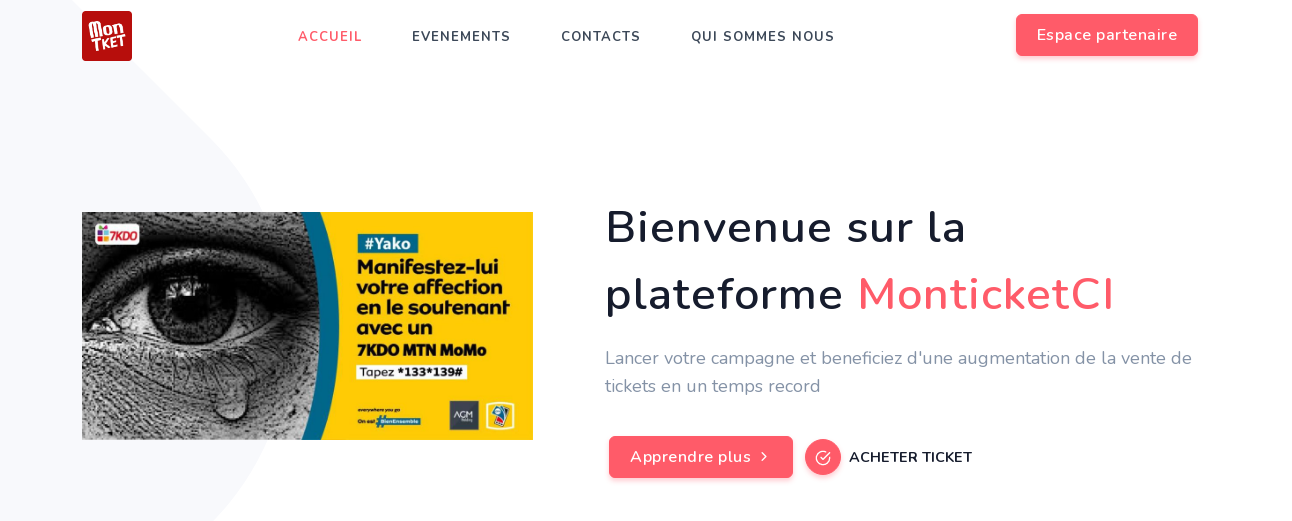

--- FILE ---
content_type: text/html
request_url: http://montket.com/
body_size: 2058
content:
<!doctype html>
<html lang="fr">

<head>
  <meta charset="utf-8">
  <meta name="viewport" content="width=device-width, initial-scale=1">
  <base href="/">
  <title>Monticketci</title>
  <link rel="icon" type="image/x-icon" href="favicon.ico">

  <link rel="stylesheet" href="https://unicons.iconscout.com/release/v3.0.2/css/line.css">
  <link href="./assets/css/bootstrap.min.css" rel="stylesheet" type="text/css"/>
  <link href="./assets/css/materialdesignicons.min.css" rel="stylesheet" type="text/css"/>
  <link rel="stylesheet" href="https://unicons.iconscout.com/release/v3.0.6/css/line.css">
  <!-- Main Css -->
  <link href="./assets/css/style.min.css" rel="stylesheet" type="text/css" id="theme-opt"/>
  <link href="./assets/css/colors/default.css" type="text/css" rel="stylesheet" id="color-opt"/>
  <link href="./assets/css/custom.css" type="text/css" rel="stylesheet"/>
  <link href="./assets/css/flatpickr.min.css" rel="stylesheet" type="text/css"/>


  <!-- favicon -->
  <!-- <link rel="shortcut icon" href="assets//images/favicon.ico"> -->

  <link rel="shortcut icon" href="assets//images/favicon.ico">

  <!-- <script charset="utf-8" 
    src="https://www.cinetpay.com/cdn/seamless_sdk/latest/cinetpay.prod.min.js"
    type="text/javascript">
  </script> -->
  <script src="https://cdn.cinetpay.com/seamless/main.js" type="text/javascript"></script>

<link rel="stylesheet" href="styles.css"></head>

<body>
  <script src="https://unicons.iconscout.com/release/v3.0.2/script/monochrome/bundle.js"></script>
  <script src="https://player.vimeo.com/api/player.js"></script>
  <app-root></app-root>
<script src="runtime-es2015.js" type="module"></script><script src="runtime-es5.js" nomodule defer></script><script src="polyfills-es5.js" nomodule defer></script><script src="polyfills-es2015.js" type="module"></script><script src="vendor-es2015.js" type="module"></script><script src="vendor-es5.js" nomodule defer></script><script src="main-es2015.js" type="module"></script><script src="main-es5.js" nomodule defer></script></body>

</html>


--- FILE ---
content_type: text/css
request_url: http://montket.com/assets/css/style.min.css
body_size: 80728
content:
@import url("https://fonts.googleapis.com/css?family=Nunito:300,400,600,700&display=swap");@import url("https://fonts.googleapis.com/css2?family=Livvic:wght@400;500;600;700&display=swap");@media (min-width: 1400px){.container{max-width:1140px !important}}.row>*{position:relative}h1,.h1{font-size:42px !important}h2,.h2{font-size:36px !important}h3,.h3{font-size:30px !important}h4,.h4{font-size:24px !important}h5,.h5{font-size:20px !important}h6,.h6{font-size:16px !important}.display-1{font-size:80px !important}.display-2{font-size:72px !important}.display-3{font-size:64px !important}.display-4{font-size:56px !important}.bg-primary{background-color:#2f55d4 !important}.bg-soft-primary{background-color:rgba(47,85,212,0.1) !important;border:1px solid rgba(47,85,212,0.1) !important;color:#2f55d4 !important}.text-primary{color:#2f55d4 !important}a.text-primary:hover,a.text-primary:focus{color:#284bc1 !important}.bg-secondary{background-color:#5a6d90 !important}.bg-soft-secondary{background-color:rgba(90,109,144,0.1) !important;border:1px solid rgba(90,109,144,0.1) !important;color:#5a6d90 !important}.text-secondary{color:#5a6d90 !important}a.text-secondary:hover,a.text-secondary:focus{color:#506180 !important}.bg-success{background-color:#2eca8b !important}.bg-soft-success{background-color:rgba(46,202,139,0.1) !important;border:1px solid rgba(46,202,139,0.1) !important;color:#2eca8b !important}.text-success{color:#2eca8b !important}a.text-success:hover,a.text-success:focus{color:#29b57d !important}.bg-warning{background-color:#f17425 !important}.bg-soft-warning{background-color:rgba(241,116,37,0.1) !important;border:1px solid rgba(241,116,37,0.1) !important;color:#f17425 !important}.text-warning{color:#f17425 !important}a.text-warning:hover,a.text-warning:focus{color:#ed650f !important}.bg-info{background-color:#17a2b8 !important}.bg-soft-info{background-color:rgba(23,162,184,0.1) !important;border:1px solid rgba(23,162,184,0.1) !important;color:#17a2b8 !important}.text-info{color:#17a2b8 !important}a.text-info:hover,a.text-info:focus{color:#148ea1 !important}.bg-danger{background-color:#e43f52 !important}.bg-soft-danger{background-color:rgba(228,63,82,0.1) !important;border:1px solid rgba(228,63,82,0.1) !important;color:#e43f52 !important}.text-danger{color:#e43f52 !important}a.text-danger:hover,a.text-danger:focus{color:#e1293e !important}.bg-dark{background-color:#3c4858 !important}.bg-soft-dark{background-color:rgba(60,72,88,0.1) !important;border:1px solid rgba(60,72,88,0.1) !important;color:#3c4858 !important}.text-dark{color:#3c4858 !important}a.text-dark:hover,a.text-dark:focus{color:#323c49 !important}.bg-muted{background-color:#8492a6 !important}.bg-soft-muted{background-color:rgba(132,146,166,0.1) !important;border:1px solid rgba(132,146,166,0.1) !important;color:#8492a6 !important}.text-muted{color:#8492a6 !important}a.text-muted:hover,a.text-muted:focus{color:#75859b !important}.bg-light{background-color:#f8f9fc !important}.bg-soft-light{background-color:rgba(248,249,252,0.1) !important;border:1px solid rgba(248,249,252,0.1) !important;color:#f8f9fc !important}.text-light{color:#f8f9fc !important}a.text-light:hover,a.text-light:focus{color:#e6eaf4 !important}.bg-blue{background-color:#2f55d4 !important}.bg-soft-blue{background-color:rgba(47,85,212,0.1) !important;border:1px solid rgba(47,85,212,0.1) !important;color:#2f55d4 !important}.text-blue{color:#2f55d4 !important}a.text-blue:hover,a.text-blue:focus{color:#284bc1 !important}.bg-footer{background-color:#202942 !important}.bg-soft-footer{background-color:rgba(32,41,66,0.1) !important;border:1px solid rgba(32,41,66,0.1) !important;color:#202942 !important}.text-footer{color:#202942 !important}a.text-footer:hover,a.text-footer:focus{color:#181e30 !important}.d-flex .flex-1{flex:1}.bg-black{background:#161c2d !important}video:focus{outline:none}.list-inline-item:not(:last-child){margin-right:0px;margin-bottom:5px}.rounded{border-radius:6px !important}.rounded-top{border-top-left-radius:6px !important;border-top-right-radius:6px !important}.rounded-left{border-top-left-radius:6px !important;border-bottom-left-radius:6px !important}.rounded-bottom{border-bottom-left-radius:6px !important;border-bottom-right-radius:6px !important}.rounded-right{border-top-right-radius:6px !important;border-bottom-right-radius:6px !important}.rounded-md{border-radius:10px !important}.rounded-lg{border-radius:30px !important}.border{border:1px solid #e9ecef !important}.border-top{border-top:1px solid #e9ecef !important}.border-bottom{border-bottom:1px solid #e9ecef !important}.border-left{border-left:1px solid #e9ecef !important}.border-right{border-right:1px solid #e9ecef !important}.small,small{font-size:90%}.card .card-body{padding:1.5rem}.component-wrapper .title{font-size:20px}.component-wrapper.sticky-bar li{margin-bottom:6px}.component-wrapper.sticky-bar li:last-child{margin-bottom:0px !important}.component-wrapper.sticky-bar li a{transition:all 0.5s ease}.component-wrapper.sticky-bar li a:hover,.component-wrapper.sticky-bar li a:focus{color:#2f55d4 !important}.btn-primary{background-color:#2f55d4 !important;border:1px solid #2f55d4 !important;color:#fff !important;box-shadow:0 3px 5px 0 rgba(47,85,212,0.3)}.btn-primary:hover,.btn-primary:focus,.btn-primary:active,.btn-primary.active,.btn-primary.focus{background-color:#2443ac !important;border-color:#2443ac !important;color:#fff !important}.btn-soft-primary{background-color:rgba(47,85,212,0.1) !important;border:1px solid rgba(47,85,212,0.1) !important;color:#2f55d4 !important;box-shadow:0 3px 5px 0 rgba(47,85,212,0.3)}.btn-soft-primary:hover,.btn-soft-primary:focus,.btn-soft-primary:active,.btn-soft-primary.active,.btn-soft-primary.focus{background-color:#2f55d4 !important;border-color:#2f55d4 !important;color:#fff !important}.btn-outline-primary{border:1px solid #2f55d4;color:#2f55d4;background-color:transparent}.btn-outline-primary:hover,.btn-outline-primary:focus,.btn-outline-primary:active,.btn-outline-primary.active,.btn-outline-primary.focus,.btn-outline-primary:not(:disabled):not(.disabled):active{background-color:#2f55d4;border-color:#2f55d4;color:#fff !important;box-shadow:0 3px 5px 0 rgba(47,85,212,0.3)}.btn-secondary{background-color:#5a6d90 !important;border:1px solid #5a6d90 !important;color:#fff !important;box-shadow:0 3px 5px 0 rgba(90,109,144,0.3)}.btn-secondary:hover,.btn-secondary:focus,.btn-secondary:active,.btn-secondary.active,.btn-secondary.focus{background-color:#465571 !important;border-color:#465571 !important;color:#fff !important}.btn-soft-secondary{background-color:rgba(90,109,144,0.1) !important;border:1px solid rgba(90,109,144,0.1) !important;color:#5a6d90 !important;box-shadow:0 3px 5px 0 rgba(90,109,144,0.3)}.btn-soft-secondary:hover,.btn-soft-secondary:focus,.btn-soft-secondary:active,.btn-soft-secondary.active,.btn-soft-secondary.focus{background-color:#5a6d90 !important;border-color:#5a6d90 !important;color:#fff !important}.btn-outline-secondary{border:1px solid #5a6d90;color:#5a6d90;background-color:transparent}.btn-outline-secondary:hover,.btn-outline-secondary:focus,.btn-outline-secondary:active,.btn-outline-secondary.active,.btn-outline-secondary.focus,.btn-outline-secondary:not(:disabled):not(.disabled):active{background-color:#5a6d90;border-color:#5a6d90;color:#fff !important;box-shadow:0 3px 5px 0 rgba(90,109,144,0.3)}.btn-success{background-color:#2eca8b !important;border:1px solid #2eca8b !important;color:#fff !important;box-shadow:0 3px 5px 0 rgba(46,202,139,0.3)}.btn-success:hover,.btn-success:focus,.btn-success:active,.btn-success.active,.btn-success.focus{background-color:#25a06e !important;border-color:#25a06e !important;color:#fff !important}.btn-soft-success{background-color:rgba(46,202,139,0.1) !important;border:1px solid rgba(46,202,139,0.1) !important;color:#2eca8b !important;box-shadow:0 3px 5px 0 rgba(46,202,139,0.3)}.btn-soft-success:hover,.btn-soft-success:focus,.btn-soft-success:active,.btn-soft-success.active,.btn-soft-success.focus{background-color:#2eca8b !important;border-color:#2eca8b !important;color:#fff !important}.btn-outline-success{border:1px solid #2eca8b;color:#2eca8b;background-color:transparent}.btn-outline-success:hover,.btn-outline-success:focus,.btn-outline-success:active,.btn-outline-success.active,.btn-outline-success.focus,.btn-outline-success:not(:disabled):not(.disabled):active{background-color:#2eca8b;border-color:#2eca8b;color:#fff !important;box-shadow:0 3px 5px 0 rgba(46,202,139,0.3)}.btn-warning{background-color:#f17425 !important;border:1px solid #f17425 !important;color:#fff !important;box-shadow:0 3px 5px 0 rgba(241,116,37,0.3)}.btn-warning:hover,.btn-warning:focus,.btn-warning:active,.btn-warning.active,.btn-warning.focus{background-color:#d55b0e !important;border-color:#d55b0e !important;color:#fff !important}.btn-soft-warning{background-color:rgba(241,116,37,0.1) !important;border:1px solid rgba(241,116,37,0.1) !important;color:#f17425 !important;box-shadow:0 3px 5px 0 rgba(241,116,37,0.3)}.btn-soft-warning:hover,.btn-soft-warning:focus,.btn-soft-warning:active,.btn-soft-warning.active,.btn-soft-warning.focus{background-color:#f17425 !important;border-color:#f17425 !important;color:#fff !important}.btn-outline-warning{border:1px solid #f17425;color:#f17425;background-color:transparent}.btn-outline-warning:hover,.btn-outline-warning:focus,.btn-outline-warning:active,.btn-outline-warning.active,.btn-outline-warning.focus,.btn-outline-warning:not(:disabled):not(.disabled):active{background-color:#f17425;border-color:#f17425;color:#fff !important;box-shadow:0 3px 5px 0 rgba(241,116,37,0.3)}.btn-info{background-color:#17a2b8 !important;border:1px solid #17a2b8 !important;color:#fff !important;box-shadow:0 3px 5px 0 rgba(23,162,184,0.3)}.btn-info:hover,.btn-info:focus,.btn-info:active,.btn-info.active,.btn-info.focus{background-color:#117a8b !important;border-color:#117a8b !important;color:#fff !important}.btn-soft-info{background-color:rgba(23,162,184,0.1) !important;border:1px solid rgba(23,162,184,0.1) !important;color:#17a2b8 !important;box-shadow:0 3px 5px 0 rgba(23,162,184,0.3)}.btn-soft-info:hover,.btn-soft-info:focus,.btn-soft-info:active,.btn-soft-info.active,.btn-soft-info.focus{background-color:#17a2b8 !important;border-color:#17a2b8 !important;color:#fff !important}.btn-outline-info{border:1px solid #17a2b8;color:#17a2b8;background-color:transparent}.btn-outline-info:hover,.btn-outline-info:focus,.btn-outline-info:active,.btn-outline-info.active,.btn-outline-info.focus,.btn-outline-info:not(:disabled):not(.disabled):active{background-color:#17a2b8;border-color:#17a2b8;color:#fff !important;box-shadow:0 3px 5px 0 rgba(23,162,184,0.3)}.btn-danger{background-color:#e43f52 !important;border:1px solid #e43f52 !important;color:#fff !important;box-shadow:0 3px 5px 0 rgba(228,63,82,0.3)}.btn-danger:hover,.btn-danger:focus,.btn-danger:active,.btn-danger.active,.btn-danger.focus{background-color:#d21e32 !important;border-color:#d21e32 !important;color:#fff !important}.btn-soft-danger{background-color:rgba(228,63,82,0.1) !important;border:1px solid rgba(228,63,82,0.1) !important;color:#e43f52 !important;box-shadow:0 3px 5px 0 rgba(228,63,82,0.3)}.btn-soft-danger:hover,.btn-soft-danger:focus,.btn-soft-danger:active,.btn-soft-danger.active,.btn-soft-danger.focus{background-color:#e43f52 !important;border-color:#e43f52 !important;color:#fff !important}.btn-outline-danger{border:1px solid #e43f52;color:#e43f52;background-color:transparent}.btn-outline-danger:hover,.btn-outline-danger:focus,.btn-outline-danger:active,.btn-outline-danger.active,.btn-outline-danger.focus,.btn-outline-danger:not(:disabled):not(.disabled):active{background-color:#e43f52;border-color:#e43f52;color:#fff !important;box-shadow:0 3px 5px 0 rgba(228,63,82,0.3)}.btn-dark{background-color:#3c4858 !important;border:1px solid #3c4858 !important;color:#fff !important;box-shadow:0 3px 5px 0 rgba(60,72,88,0.3)}.btn-dark:hover,.btn-dark:focus,.btn-dark:active,.btn-dark.active,.btn-dark.focus{background-color:#272f3a !important;border-color:#272f3a !important;color:#fff !important}.btn-soft-dark{background-color:rgba(60,72,88,0.1) !important;border:1px solid rgba(60,72,88,0.1) !important;color:#3c4858 !important;box-shadow:0 3px 5px 0 rgba(60,72,88,0.3)}.btn-soft-dark:hover,.btn-soft-dark:focus,.btn-soft-dark:active,.btn-soft-dark.active,.btn-soft-dark.focus{background-color:#3c4858 !important;border-color:#3c4858 !important;color:#fff !important}.btn-outline-dark{border:1px solid #3c4858;color:#3c4858;background-color:transparent}.btn-outline-dark:hover,.btn-outline-dark:focus,.btn-outline-dark:active,.btn-outline-dark.active,.btn-outline-dark.focus,.btn-outline-dark:not(:disabled):not(.disabled):active{background-color:#3c4858;border-color:#3c4858;color:#fff !important;box-shadow:0 3px 5px 0 rgba(60,72,88,0.3)}.btn-muted{background-color:#8492a6 !important;border:1px solid #8492a6 !important;color:#fff !important;box-shadow:0 3px 5px 0 rgba(132,146,166,0.3)}.btn-muted:hover,.btn-muted:focus,.btn-muted:active,.btn-muted.active,.btn-muted.focus{background-color:#68788f !important;border-color:#68788f !important;color:#fff !important}.btn-soft-muted{background-color:rgba(132,146,166,0.1) !important;border:1px solid rgba(132,146,166,0.1) !important;color:#8492a6 !important;box-shadow:0 3px 5px 0 rgba(132,146,166,0.3)}.btn-soft-muted:hover,.btn-soft-muted:focus,.btn-soft-muted:active,.btn-soft-muted.active,.btn-soft-muted.focus{background-color:#8492a6 !important;border-color:#8492a6 !important;color:#fff !important}.btn-outline-muted{border:1px solid #8492a6;color:#8492a6;background-color:transparent}.btn-outline-muted:hover,.btn-outline-muted:focus,.btn-outline-muted:active,.btn-outline-muted.active,.btn-outline-muted.focus,.btn-outline-muted:not(:disabled):not(.disabled):active{background-color:#8492a6;border-color:#8492a6;color:#fff !important;box-shadow:0 3px 5px 0 rgba(132,146,166,0.3)}.btn-light{background-color:#f8f9fc !important;border:1px solid #f8f9fc !important;color:#fff !important;box-shadow:0 3px 5px 0 rgba(248,249,252,0.3)}.btn-light:hover,.btn-light:focus,.btn-light:active,.btn-light.active,.btn-light.focus{background-color:#d4daed !important;border-color:#d4daed !important;color:#fff !important}.btn-soft-light{background-color:rgba(248,249,252,0.1) !important;border:1px solid rgba(248,249,252,0.1) !important;color:#f8f9fc !important;box-shadow:0 3px 5px 0 rgba(248,249,252,0.3)}.btn-soft-light:hover,.btn-soft-light:focus,.btn-soft-light:active,.btn-soft-light.active,.btn-soft-light.focus{background-color:#f8f9fc !important;border-color:#f8f9fc !important;color:#fff !important}.btn-outline-light{border:1px solid #f8f9fc;color:#f8f9fc;background-color:transparent}.btn-outline-light:hover,.btn-outline-light:focus,.btn-outline-light:active,.btn-outline-light.active,.btn-outline-light.focus,.btn-outline-light:not(:disabled):not(.disabled):active{background-color:#f8f9fc;border-color:#f8f9fc;color:#fff !important;box-shadow:0 3px 5px 0 rgba(248,249,252,0.3)}.btn-blue{background-color:#2f55d4 !important;border:1px solid #2f55d4 !important;color:#fff !important;box-shadow:0 3px 5px 0 rgba(47,85,212,0.3)}.btn-blue:hover,.btn-blue:focus,.btn-blue:active,.btn-blue.active,.btn-blue.focus{background-color:#2443ac !important;border-color:#2443ac !important;color:#fff !important}.btn-soft-blue{background-color:rgba(47,85,212,0.1) !important;border:1px solid rgba(47,85,212,0.1) !important;color:#2f55d4 !important;box-shadow:0 3px 5px 0 rgba(47,85,212,0.3)}.btn-soft-blue:hover,.btn-soft-blue:focus,.btn-soft-blue:active,.btn-soft-blue.active,.btn-soft-blue.focus{background-color:#2f55d4 !important;border-color:#2f55d4 !important;color:#fff !important}.btn-outline-blue{border:1px solid #2f55d4;color:#2f55d4;background-color:transparent}.btn-outline-blue:hover,.btn-outline-blue:focus,.btn-outline-blue:active,.btn-outline-blue.active,.btn-outline-blue.focus,.btn-outline-blue:not(:disabled):not(.disabled):active{background-color:#2f55d4;border-color:#2f55d4;color:#fff !important;box-shadow:0 3px 5px 0 rgba(47,85,212,0.3)}.btn-footer{background-color:#202942 !important;border:1px solid #202942 !important;color:#fff !important;box-shadow:0 3px 5px 0 rgba(32,41,66,0.3)}.btn-footer:hover,.btn-footer:focus,.btn-footer:active,.btn-footer.active,.btn-footer.focus{background-color:#0f131f !important;border-color:#0f131f !important;color:#fff !important}.btn-soft-footer{background-color:rgba(32,41,66,0.1) !important;border:1px solid rgba(32,41,66,0.1) !important;color:#202942 !important;box-shadow:0 3px 5px 0 rgba(32,41,66,0.3)}.btn-soft-footer:hover,.btn-soft-footer:focus,.btn-soft-footer:active,.btn-soft-footer.active,.btn-soft-footer.focus{background-color:#202942 !important;border-color:#202942 !important;color:#fff !important}.btn-outline-footer{border:1px solid #202942;color:#202942;background-color:transparent}.btn-outline-footer:hover,.btn-outline-footer:focus,.btn-outline-footer:active,.btn-outline-footer.active,.btn-outline-footer.focus,.btn-outline-footer:not(:disabled):not(.disabled):active{background-color:#202942;border-color:#202942;color:#fff !important;box-shadow:0 3px 5px 0 rgba(32,41,66,0.3)}.btn{padding:8px 20px;outline:none;text-decoration:none;font-size:16px;letter-spacing:0.5px;transition:all 0.3s;font-weight:600;border-radius:6px}.btn:focus{box-shadow:none !important}.btn.btn-sm{padding:7px 16px;font-size:10px}.btn.btn-lg{padding:14px 30px;font-size:16px}.btn.searchbtn{padding:6px 20px}.btn.btn-pills{border-radius:30px}.btn.btn-light{color:#3c4858 !important;border:1px solid #dee2e6 !important}.btn.btn-light:hover,.btn.btn-light:focus,.btn.btn-light:active,.btn.btn-light.active,.btn.btn-light.focus{background-color:#d4daed !important;color:#3c4858 !important}.btn.btn-soft-light{color:rgba(60,72,88,0.5) !important;border:1px solid #dee2e6 !important}.btn.btn-soft-light:hover,.btn.btn-soft-light:focus,.btn.btn-soft-light:active,.btn.btn-soft-light.active,.btn.btn-soft-light.focus{color:#3c4858 !important}.btn.btn-outline-light{border:1px solid #dee2e6 !important;color:#3c4858 !important;background-color:transparent}.btn.btn-outline-light:hover,.btn.btn-outline-light:focus,.btn.btn-outline-light:active,.btn.btn-outline-light.active,.btn.btn-outline-light.focus{background-color:#f8f9fc !important}.btn.btn-icon{height:36px;width:36px;line-height:34px;padding:0}.btn.btn-icon .icons{height:16px;width:16px;font-size:16px}.btn.btn-icon.btn-lg{height:48px;width:48px;line-height:46px}.btn.btn-icon.btn-lg .icons{height:20px;width:20px;font-size:20px}.btn.btn-icon.btn-sm{height:30px;width:30px;line-height:28px}button:not(:disabled){outline:none}.shadow{box-shadow:0 0 3px rgba(60,72,88,0.15) !important}.shadow-lg{box-shadow:0 10px 25px rgba(60,72,88,0.15) !important}.shadow-md{box-shadow:0 5px 13px rgba(60,72,88,0.2) !important}.badge{letter-spacing:0.5px;padding:4px 8px;font-weight:600;line-height:11px}.badge.badge-link:hover{color:#fff !important}.dropdown-primary .dropdown-menu .dropdown-item:hover,.dropdown-primary .dropdown-menu .dropdown-item.active,.dropdown-primary .dropdown-menu .dropdown-item:active,.dropdown-primary .dropdown-menu .dropdown-item.focus,.dropdown-primary .dropdown-menu .dropdown-item:focus{background-color:transparent;color:#2f55d4 !important}.dropdown-secondary .dropdown-menu .dropdown-item:hover,.dropdown-secondary .dropdown-menu .dropdown-item.active,.dropdown-secondary .dropdown-menu .dropdown-item:active,.dropdown-secondary .dropdown-menu .dropdown-item.focus,.dropdown-secondary .dropdown-menu .dropdown-item:focus{background-color:transparent;color:#5a6d90 !important}.dropdown-success .dropdown-menu .dropdown-item:hover,.dropdown-success .dropdown-menu .dropdown-item.active,.dropdown-success .dropdown-menu .dropdown-item:active,.dropdown-success .dropdown-menu .dropdown-item.focus,.dropdown-success .dropdown-menu .dropdown-item:focus{background-color:transparent;color:#2eca8b !important}.dropdown-warning .dropdown-menu .dropdown-item:hover,.dropdown-warning .dropdown-menu .dropdown-item.active,.dropdown-warning .dropdown-menu .dropdown-item:active,.dropdown-warning .dropdown-menu .dropdown-item.focus,.dropdown-warning .dropdown-menu .dropdown-item:focus{background-color:transparent;color:#f17425 !important}.dropdown-info .dropdown-menu .dropdown-item:hover,.dropdown-info .dropdown-menu .dropdown-item.active,.dropdown-info .dropdown-menu .dropdown-item:active,.dropdown-info .dropdown-menu .dropdown-item.focus,.dropdown-info .dropdown-menu .dropdown-item:focus{background-color:transparent;color:#17a2b8 !important}.dropdown-danger .dropdown-menu .dropdown-item:hover,.dropdown-danger .dropdown-menu .dropdown-item.active,.dropdown-danger .dropdown-menu .dropdown-item:active,.dropdown-danger .dropdown-menu .dropdown-item.focus,.dropdown-danger .dropdown-menu .dropdown-item:focus{background-color:transparent;color:#e43f52 !important}.dropdown-dark .dropdown-menu .dropdown-item:hover,.dropdown-dark .dropdown-menu .dropdown-item.active,.dropdown-dark .dropdown-menu .dropdown-item:active,.dropdown-dark .dropdown-menu .dropdown-item.focus,.dropdown-dark .dropdown-menu .dropdown-item:focus{background-color:transparent;color:#3c4858 !important}.dropdown-muted .dropdown-menu .dropdown-item:hover,.dropdown-muted .dropdown-menu .dropdown-item.active,.dropdown-muted .dropdown-menu .dropdown-item:active,.dropdown-muted .dropdown-menu .dropdown-item.focus,.dropdown-muted .dropdown-menu .dropdown-item:focus{background-color:transparent;color:#8492a6 !important}.dropdown-light .dropdown-menu .dropdown-item:hover,.dropdown-light .dropdown-menu .dropdown-item.active,.dropdown-light .dropdown-menu .dropdown-item:active,.dropdown-light .dropdown-menu .dropdown-item.focus,.dropdown-light .dropdown-menu .dropdown-item:focus{background-color:transparent;color:#f8f9fc !important}.dropdown-blue .dropdown-menu .dropdown-item:hover,.dropdown-blue .dropdown-menu .dropdown-item.active,.dropdown-blue .dropdown-menu .dropdown-item:active,.dropdown-blue .dropdown-menu .dropdown-item.focus,.dropdown-blue .dropdown-menu .dropdown-item:focus{background-color:transparent;color:#2f55d4 !important}.dropdown-footer .dropdown-menu .dropdown-item:hover,.dropdown-footer .dropdown-menu .dropdown-item.active,.dropdown-footer .dropdown-menu .dropdown-item:active,.dropdown-footer .dropdown-menu .dropdown-item.focus,.dropdown-footer .dropdown-menu .dropdown-item:focus{background-color:transparent;color:#202942 !important}.btn-group .dropdown-toggle:after{content:"";position:relative;right:-4px;top:-2px;border:solid #fff;border-radius:0.5px;border-width:0 2px 2px 0;padding:3px;transform:rotate(45deg);margin-left:0;vertical-align:0}.btn-group .dropdown-menu{margin-top:10px;border:0;border-radius:5px;box-shadow:0 0 3px rgba(60,72,88,0.15)}.btn-group .dropdown-menu:before{content:"";position:absolute;top:2px;left:45px;box-sizing:border-box;border:7px solid #495057;border-radius:0.5px;border-color:transparent transparent #fff #fff;transform-origin:0 0;transform:rotate(135deg);box-shadow:-2px 2px 2px -1px rgba(22,28,45,0.15)}.alert-primary{background-color:rgba(47,85,212,0.9);color:#fff;border-color:#2f55d4}.alert-primary .alert-link{color:#122258}.alert-outline-primary{background-color:#fff;color:#2f55d4;border-color:#2f55d4}.alert-secondary{background-color:rgba(90,109,144,0.9);color:#fff;border-color:#5a6d90}.alert-secondary .alert-link{color:#1f2632}.alert-outline-secondary{background-color:#fff;color:#5a6d90;border-color:#5a6d90}.alert-success{background-color:rgba(46,202,139,0.9);color:#fff;border-color:#2eca8b}.alert-success .alert-link{color:#124d35}.alert-outline-success{background-color:#fff;color:#2eca8b;border-color:#2eca8b}.alert-warning{background-color:rgba(241,116,37,0.9);color:#fff;border-color:#f17425}.alert-warning .alert-link{color:#753208}.alert-outline-warning{background-color:#fff;color:#f17425;border-color:#f17425}.alert-info{background-color:rgba(23,162,184,0.9);color:#fff;border-color:#17a2b8}.alert-info .alert-link{color:#062a30}.alert-outline-info{background-color:#fff;color:#17a2b8;border-color:#17a2b8}.alert-danger{background-color:rgba(228,63,82,0.9);color:#fff;border-color:#e43f52}.alert-danger .alert-link{color:#79111d}.alert-outline-danger{background-color:#fff;color:#e43f52;border-color:#e43f52}.alert-dark{background-color:rgba(60,72,88,0.9);color:#fff;border-color:#3c4858}.alert-dark .alert-link{color:#000}.alert-outline-dark{background-color:#fff;color:#3c4858;border-color:#3c4858}.alert-muted{background-color:rgba(132,146,166,0.9);color:#fff;border-color:#8492a6}.alert-muted .alert-link{color:#3d4654}.alert-outline-muted{background-color:#fff;color:#8492a6;border-color:#8492a6}.alert-light{background-color:rgba(248,249,252,0.9);color:#fff;border-color:#f8f9fc}.alert-light .alert-link{color:#8d9dce}.alert-outline-light{background-color:#fff;color:#f8f9fc;border-color:#f8f9fc}.alert-blue{background-color:rgba(47,85,212,0.9);color:#fff;border-color:#2f55d4}.alert-blue .alert-link{color:#122258}.alert-outline-blue{background-color:#fff;color:#2f55d4;border-color:#2f55d4}.alert-footer{background-color:rgba(32,41,66,0.9);color:#fff;border-color:#202942}.alert-footer .alert-link{color:#000}.alert-outline-footer{background-color:#fff;color:#202942;border-color:#202942}.alert{padding:8px 15px;border-radius:5px;font-size:14px}.alert.alert-light{background-color:#fff;color:#3c4858;border-color:#e9ecef}.alert.alert-dismissible{padding-right:30px}.alert.alert-dismissible .btn-close{top:10px;right:10px;padding:0px}.alert.alert-pills{border-radius:30px;display:inline-block}.alert.alert-pills .content{font-weight:600}.page-next-level .title{font-size:28px;letter-spacing:1px}.page-next-level .page-next{position:relative;top:110px;z-index:99}@media (max-width: 768px){.page-next-level .page-next{top:70px}}.breadcrumb{letter-spacing:0.5px;padding:8px 24px;display:block}.breadcrumb .breadcrumb-item{text-transform:uppercase;font-size:14px;font-weight:700;padding-left:0;display:inline-block}.breadcrumb .breadcrumb-item a{color:#3c4858}.breadcrumb .breadcrumb-item a:hover{color:#2f55d4}.breadcrumb .breadcrumb-item.active{color:#2f55d4}.breadcrumb .breadcrumb-item:before{content:""}.breadcrumb .breadcrumb-item:after{content:"\F0142" !important;font-size:14px;color:#3c4858;font-family:'Material Design Icons';padding-left:5px}.breadcrumb .breadcrumb-item:last-child:after{display:none}.pagination .page-item:first-child .page-link{border-top-left-radius:30px;border-bottom-left-radius:30px}.pagination .page-item:last-child .page-link{border-top-right-radius:30px;border-bottom-right-radius:30px}.pagination .page-item .page-link{color:#3c4858;border:1px solid #dee2e6;padding:8px 16px;font-size:14px}.pagination .page-item .page-link:focus{box-shadow:none}.pagination .page-item .page-link:hover{color:#fff;background:rgba(47,85,212,0.9);border-color:rgba(47,85,212,0.9)}.pagination .page-item.active .page-link{color:#fff;background:#2f55d4 !important;border-color:#2f55d4;cursor:not-allowed}.avatar.avatar-ex-sm{max-height:25px}.avatar.avatar-md-sm{height:45px;width:45px}.avatar.avatar-small{height:65px;width:65px !important}.avatar.avatar-md-md{height:80px;width:80px}.avatar.avatar-medium{height:110px;width:110px !important}.avatar.avatar-large{height:140px;width:140px}.avatar.avatar-ex-large{height:180px;width:180px}.accordion .accordion-item{overflow:hidden}.accordion .accordion-item .accordion-button{font-weight:600;text-align:left}.accordion .accordion-item .accordion-button:focus{box-shadow:none}.accordion .accordion-item .accordion-button:before{content:'\F0143';display:block;font-family:'Material Design Icons';font-size:16px;color:#2f55d4;position:absolute;right:20px;top:50%;transform:translateY(-50%);transition:all 0.5s ease}.accordion .accordion-item .accordion-button.collapsed{background-color:#fff;color:#3c4858 !important;transition:all 0.5s}.accordion .accordion-item .accordion-button.collapsed:before{top:15px;transform:rotate(180deg);color:#3c4858 !important}.accordion .accordion-item .accordion-button:after{display:none}.nav-pills{margin-bottom:15px;background:#f4f6fa}.nav-pills .nav-link{color:#495057 !important;padding:5px;transition:all 0.5s ease}.nav-pills .nav-link.nav-link-alt{color:#fff !important}.nav-pills .nav-link.nav-link-alt.active{background:#3c4858 !important}.nav-pills .nav-link.active{background:#2f55d4;color:#fff !important}.nav-pills .nav-link.active .tab-para{color:rgba(255,255,255,0.65) !important}.progress-box .title{font-size:15px}.progress-box .progress{height:8px;overflow:visible}.progress-box .progress .progress-bar{border-radius:6px;animation:animate-positive 3s;overflow:visible !important}.progress-box .progress .progress-value{position:absolute;top:-32px;right:-15px;font-size:13px}@keyframes animate-positive{0%{width:0}}.blockquote{border-left:3px solid #dee2e6;border-radius:6px;font-size:16px}.form-label,.form-check-label{font-weight:700;font-size:14px}.form-control{border:1px solid #dee2e6;font-size:14px;line-height:26px;background-color:#fff;border-radius:6px}.form-control:focus{border-color:#2f55d4;box-shadow:none}.form-control[readonly]{background-color:#fff}.form-control:disabled{background-color:#dee2e6}.form-check-input:focus{border-color:#2f55d4;box-shadow:none}.form-check-input.form-check-input:checked{background-color:#2f55d4;border-color:#2f55d4}.subcribe-form .btn{padding:10px 20px}.subcribe-form input{padding:12px 20px;width:100%;color:#3c4858 !important;border:none;outline:none !important;padding-right:160px;padding-left:30px;background-color:rgba(255,255,255,0.8)}.subcribe-form button{position:absolute;top:1.5px;right:2px;outline:none !important}.subcribe-form form{position:relative;max-width:600px;margin:0px auto}.table-responsive{display:block;width:100%;overflow-x:auto}.table-responsive .table td,.table-responsive .table th{vertical-align:middle}.table-responsive .table.table-nowrap th,.table-responsive .table.table-nowrap td{white-space:nowrap}.table-responsive .table-center th{vertical-align:middle !important}.table-responsive .table-center tbody tr:hover{color:#3c4858;background-color:#f8f9fa}.table-responsive .table-center.invoice-tb th,.table-responsive .table-center.invoice-tb td{text-align:end}#preloader{position:fixed;top:0;left:0;right:0;bottom:0;background-image:linear-gradient(45deg, #fff, #fff);z-index:9999999}#preloader #status{position:absolute;left:0;right:0;top:50%;transform:translateY(-50%)}#preloader #status .spinner{width:40px;height:40px;position:relative;margin:100px auto}#preloader #status .spinner .double-bounce1,#preloader #status .spinner .double-bounce2{width:100%;height:100%;border-radius:50%;background-color:#2f55d4;opacity:0.6;position:absolute;top:0;left:0;animation:sk-bounce 2.0s infinite ease-in-out}#preloader #status .spinner .double-bounce2{animation-delay:-1.0s}@keyframes sk-bounce{0%,100%{transform:scale(0)}50%{transform:scale(1)}}.social-icon li a{color:#3c4858;border:1px solid #3c4858;display:inline-block;height:32px;width:32px;line-height:28px;text-align:center;transition:all 0.4s ease;overflow:hidden;position:relative}.social-icon li a .fea-social{stroke-width:2}.social-icon li a:hover{background-color:#2f55d4;border-color:#2f55d4 !important;color:#fff !important}.social-icon li a:hover .fea-social{fill:#2f55d4}.social-icon.social li a{color:#adb5bd;border-color:#adb5bd}.social-icon.foot-social-icon li a{color:#adb5bd;border-color:#283353}.back-to-top{z-index:99;position:fixed;bottom:30px;right:30px;display:none;transition:all 0.5s ease}.back-to-top .icons{transition:all 0.5s ease}.back-to-top:hover{transform:rotate(45deg)}.back-to-top:hover .icons{transform:rotate(-45deg)}.back-to-home{position:fixed;top:4%;right:2%;z-index:1}.sticky-bar{position:sticky;top:80px}.fea{stroke-width:1.8}.fea.icon-sm{height:16px;width:16px}.fea.icon-ex-md{height:20px;width:20px}.fea.icon-m-md{height:28px;width:28px}.fea.icon-md{height:35px;width:35px}.fea.icon-lg{height:42px;width:42px}.fea.icon-ex-lg{height:52px;width:52px}[class^=uil-]:before,[class*=" uil-"]:before{margin:0}.uim-svg{vertical-align:0 !important}@media (max-width: 768px){.display-1{font-size:56px !important}.display-2{font-size:50px !important}.display-3{font-size:42px !important}.display-4{font-size:36px !important}}body{font-family:"Nunito",sans-serif;overflow-x:hidden !important;font-size:16px;color:#161c2d}h1,h2,h3,h4,h5,h6,.h1,.h2,.h3,.h4,.h5,.h6{font-family:"Nunito",sans-serif;line-height:1.5;font-weight:600}::selection{background:rgba(47,85,212,0.9);color:#fff}a{text-decoration:none !important;transition:all 0.5s ease}p{line-height:1.6}.section{padding:100px 0;position:relative}@media (max-width: 768px){.section{padding:60px 0}}.section-two{padding:60px 0;position:relative}.bg-overlay{background-color:rgba(60,72,88,0.7);position:absolute;top:0;right:0;left:0;bottom:0;width:100%;height:100%}.bg-overlay-white{background-color:rgba(255,255,255,0.5)}.title-heading{line-height:26px}.title-heading .heading{font-size:45px !important;letter-spacing:1px}@media (max-width: 768px){.title-heading .heading{font-size:35px !important}}.title-heading .para-desc{font-size:18px}.section-title .title{letter-spacing:0.5px;font-size:30px !important}@media (max-width: 768px){.section-title .title{font-size:24px !important}}.text-shadow-title{text-shadow:2px 0 0 #fff,-2px 0 0 #fff,0 4px 0 rgba(255,255,255,0.4),0 -2px 0 #fff,1px 1px #fff,-1px -1px 0 #fff,1px -1px 0 #fff,-1px 1px 0 #fff}.para-desc{max-width:600px}.mt-100{margin-top:100px}.shape{position:absolute;pointer-events:none;right:0;bottom:-2px;left:0}.shape>svg{transform:scale(2);width:100%;height:auto;transform-origin:top center}.shape.integration-hero{clip-path:polygon(50% 0%, 0% 100%, 100% 100%);height:250px;background:#fff}@media (max-width: 768px){.shape.integration-hero{height:140px}}@media (max-width: 425px){.shape.integration-hero{height:60px}}@media (max-width: 425px){.shape{bottom:-4px}}.text-slider{margin:0 auto;position:relative;overflow:hidden;transform:translate3d(0, 0, 0)}.text-slider>ul{white-space:nowrap}.text-slider .move-text{animation:moveSlideshow 12s linear infinite}@keyframes moveSlideshow{100%{transform:translateX(-45%)}}.mover{animation:mover 1s infinite alternate}@keyframes mover{0%{transform:translateY(0)}100%{transform:translateY(5px)}}.feature-posts-placeholder{position:absolute;bottom:0px;left:0;right:0;height:66.6%}@media (max-width: 425px){.feature-posts-placeholder{height:80%}}.spin-anything{animation:spinner-animation 5s linear infinite}@keyframes spinner-animation{from{transform:rotate(0deg)}to{transform:rotate(360deg)}}.seo-hero-widget{position:relative;transition:all 0.5s ease}.seo-hero-widget:hover{transform:scale(1.05);z-index:9}.home-wrapper:before{content:"";position:absolute;bottom:40rem;right:0rem;width:90rem;height:35rem;transform:rotate(78.75deg);background:linear-gradient(90deg, rgba(47,85,212,0.3), transparent);z-index:1}@media (min-width: 769px) and (max-width: 1024px){.home-wrapper:before{right:-20rem}}@media (min-width: 426px) and (max-width: 768px){.home-wrapper:before{right:-15rem;width:70rem;height:25rem}}@media (max-width: 425px){.home-wrapper:before{right:-25rem}}@media (min-width: 768px){.margin-top-100{margin-top:100px}}@media (max-width: 768px){.mt-60{margin-top:60px}}#topnav{position:fixed;right:0;left:0;top:0;z-index:999;background-color:transparent;border:0;transition:all .5s ease}#topnav .logo{float:left;color:#3c4858 !important}#topnav .logo .l-dark,#topnav .logo .logo-dark-mode{display:none}#topnav .logo .l-light,#topnav .logo .logo-light-mode{display:inline-block}#topnav .logo:focus{outline:none}#topnav .has-submenu.active a{color:#fff}#topnav .has-submenu.active .submenu li.active>a{color:#2f55d4 !important}#topnav .has-submenu.active.active .menu-arrow{border-color:#2f55d4}#topnav .has-submenu{position:relative}#topnav .has-submenu .submenu .submenu-arrow{border:solid #3c4858;border-radius:0.5px;border-width:0 2px 2px 0;display:inline-block;padding:3px;transform:rotate(-45deg);position:absolute;right:20px;top:14px}#topnav .has-submenu .submenu .has-submenu:hover .submenu-arrow{border-color:#2f55d4}#topnav .navbar-toggle{border:0;position:relative;width:60px;padding:0;margin:0;cursor:pointer}#topnav .navbar-toggle .lines{width:25px;display:block;position:relative;margin:28px 20px;height:18px}#topnav .navbar-toggle span{height:2px;width:100%;background-color:#3c4858;display:block;margin-bottom:5px;transition:transform .5s ease}#topnav .navbar-toggle span:last-child{margin-bottom:0}#topnav .buy-button{float:right;line-height:68px}#topnav .buy-button>li{line-height:initial}#topnav .buy-button .login-btn-primary{display:none}#topnav .buy-button .login-btn-light{display:inline-block}#topnav .buy-button .dropdown .dropdown-toggle:after,#topnav .buy-menu-btn .dropdown .dropdown-toggle:after{display:none}#topnav .navbar-toggle.open span{position:absolute}#topnav .navbar-toggle.open span:first-child{top:6px;transform:rotate(45deg)}#topnav .navbar-toggle.open span:nth-child(2){visibility:hidden}#topnav .navbar-toggle.open span:last-child{width:100%;top:6px;transform:rotate(-45deg)}#topnav .navbar-toggle.open span:hover{background-color:#2f55d4}#topnav .navbar-toggle:hover,#topnav .navbar-toggle:focus,#topnav .navbar-toggle .navigation-menu>li>a:hover,#topnav .navbar-toggle:focus{background-color:transparent}#topnav .navigation-menu{list-style:none;margin:0;padding:0}#topnav .navigation-menu>li{float:left;display:block;position:relative;margin:0 10px}#topnav .navigation-menu>li:hover>a,#topnav .navigation-menu>li.active>a{color:#2f55d4 !important}#topnav .navigation-menu>li>a{display:block;color:#3c4858;font-size:13px;background-color:transparent !important;font-weight:700;letter-spacing:1px;line-height:24px;text-transform:uppercase;transition:all 0.5s;font-family:"Nunito",sans-serif;padding-left:15px;padding-right:15px}#topnav .navigation-menu>li>a:hover,#topnav .navigation-menu>li>a:active{color:#2f55d4}#topnav .navigation-menu>li .submenu.megamenu li .megamenu-head{padding:10px 20px;white-space:nowrap;font-size:11.5px;text-transform:uppercase;letter-spacing:0.04em;font-weight:bolder;color:#3c4858 !important}#topnav .navigation-menu .has-submenu .menu-arrow{border:solid #3c4858;border-radius:0.5px;border-width:0 2px 2px 0;display:inline-block;padding:3px;transform:rotate(45deg);position:absolute;transition:all 0.5s;right:-1px;top:30px}#topnav .navigation-menu .has-submenu:hover .menu-arrow{transform:rotate(225deg)}#topnav .menu-extras{float:right}#topnav.scroll{background-color:#fff;border:none;box-shadow:0 0 3px rgba(60,72,88,0.15)}#topnav.scroll .navigation-menu>li>a{color:#3c4858}#topnav.scroll .navigation-menu>li>.menu-arrow{border-color:#3c4858}#topnav.scroll .navigation-menu>li:hover>a,#topnav.scroll .navigation-menu>li.active>a{color:#2f55d4}#topnav.scroll .navigation-menu>li:hover>.menu-arrow,#topnav.scroll .navigation-menu>li.active>.menu-arrow{border-color:#2f55d4}#topnav.defaultscroll.dark-menubar .logo{line-height:70px}#topnav.defaultscroll.scroll .logo{line-height:62px}#topnav.defaultscroll.scroll.dark-menubar .logo{line-height:62px}#topnav.nav-sticky{background:#fff;box-shadow:0 0 3px rgba(60,72,88,0.15)}#topnav.nav-sticky .navigation-menu.nav-light>li>a{color:#3c4858}#topnav.nav-sticky .navigation-menu.nav-light>li.active>a{color:#2f55d4 !important}#topnav.nav-sticky .navigation-menu.nav-light>li:hover>.menu-arrow,#topnav.nav-sticky .navigation-menu.nav-light>li.active>.menu-arrow{border-color:#2f55d4 !important}#topnav.nav-sticky .navigation-menu.nav-light>li:hover>a,#topnav.nav-sticky .navigation-menu.nav-light>li.active>a{color:#2f55d4 !important}#topnav.nav-sticky .navigation-menu.nav-light .has-submenu .menu-arrow{border-color:#3c4858}#topnav.nav-sticky.tagline-height{top:0 !important}#topnav.nav-sticky .buy-button .login-btn-primary{display:inline-block}#topnav.nav-sticky .buy-button .login-btn-light{display:none}#topnav.nav-sticky .logo .l-dark{display:inline-block}#topnav.nav-sticky .logo .l-light{display:none}.logo{font-weight:700;font-size:24px;margin-right:15px;padding:0 0 6px;letter-spacing:1px;line-height:68px}@media (min-width: 1025px){#topnav .navigation-menu>li .submenu.megamenu{width:1116px !important}}@media screen and (max-width: 1024px) and (min-width: 992px){#topnav .navigation-menu>li .submenu.megamenu{width:936px !important}}@media (min-width: 992px){#topnav .navigation-menu{display:flex;flex-wrap:wrap;justify-content:center}#topnav .navigation-menu>.has-submenu:hover .menu-arrow{top:33px !important}#topnav .navigation-menu>.has-submenu.active .menu-arrow{top:30px}#topnav .navigation-menu>li .submenu{position:absolute;top:100%;left:0;z-index:1000;padding:15px 0;list-style:none;min-width:180px;visibility:hidden;opacity:0;margin-top:10px;transition:all .2s ease;border-radius:6px;background-color:#fff;box-shadow:0 0 3px rgba(60,72,88,0.15)}#topnav .navigation-menu>li .submenu li{position:relative}#topnav .navigation-menu>li .submenu li a{display:block;padding:10px 20px;clear:both;white-space:nowrap;font-size:11px;text-transform:uppercase;letter-spacing:0.04em;font-weight:700;color:#3c4858 !important;transition:all 0.3s}#topnav .navigation-menu>li .submenu li a:hover{color:#2f55d4 !important}#topnav .navigation-menu>li .submenu li ul{list-style:none;padding-left:0;margin:0}#topnav .navigation-menu>li .submenu.megamenu{white-space:nowrap;left:50%;transform:translateX(-50%);position:fixed;top:auto}#topnav .navigation-menu>li .submenu.megamenu>li{overflow:hidden;display:inline-block;vertical-align:top;width:20%}#topnav .navigation-menu>li .submenu.megamenu>li .submenu{left:100%;top:0;margin-left:10px;margin-top:-1px}#topnav .navigation-menu>li .submenu>li .submenu{left:101%;top:0;margin-left:10px;margin-top:-1px}#topnav .navigation-menu>li>a{padding-top:25px;padding-bottom:25px;min-height:62px}#topnav .navigation-menu>li:hover>.menu-arrow{border-color:#2f55d4}#topnav .navigation-menu>li:hover>a,#topnav .navigation-menu>li.active>a{color:#2f55d4 !important}#topnav .navigation-menu>li.last-elements .submenu{left:auto;right:0}#topnav .navigation-menu>li.last-elements .submenu:before{left:auto;right:10px}#topnav .navigation-menu>li.last-elements .submenu>li.has-submenu .submenu{left:auto;right:100%;margin-left:0;margin-right:10px}#topnav .navigation-menu.nav-light>li>a{color:rgba(255,255,255,0.5)}#topnav .navigation-menu.nav-light>li.active>a{color:#fff !important}#topnav .navigation-menu.nav-light>li:hover>.menu-arrow{border-color:#fff !important}#topnav .navigation-menu.nav-light>li:hover>a{color:#fff !important}#topnav .navigation-menu.nav-light .has-submenu .menu-arrow{border-color:rgba(255,255,255,0.5)}#topnav .navigation-menu.nav-light .has-submenu.active .menu-arrow{border-color:#fff !important}#topnav .navigation-menu.nav-right{justify-content:flex-end !important}#topnav .navigation-menu.nav-left{justify-content:flex-start !important}#topnav .navigation-menu.nav-left>li.last-elements .submenu{left:0 !important;right:auto !important}#topnav .navigation-menu.nav-left>li.last-elements .submenu:before{left:45px !important;right:auto !important}#topnav .buy-button{padding-left:15px;margin-left:15px}#topnav .navbar-toggle{display:none}#topnav #navigation{display:block !important}#topnav.scroll{top:0}#topnav.scroll .navigation-menu>li>a{padding-top:20px;padding-bottom:20px}#topnav.scroll-active .navigation-menu>li>a{padding-top:25px;padding-bottom:25px}}@media (max-width: 991px){#topnav{background-color:#fff;box-shadow:0 0 3px rgba(60,72,88,0.15);min-height:74px}#topnav .logo .l-dark{display:inline-block !important}#topnav .logo .l-light{display:none !important}#topnav .container{width:auto}#topnav #navigation{max-height:400px}#topnav .navigation-menu{float:none}#topnav .navigation-menu>li{float:none}#topnav .navigation-menu>li .submenu{display:none;list-style:none;padding-left:20px;margin:0}#topnav .navigation-menu>li .submenu li a{display:block;position:relative;padding:7px 15px;text-transform:uppercase;font-size:11px;letter-spacing:0.04em;font-weight:700;color:#3c4858 !important;transition:all 0.3s}#topnav .navigation-menu>li .submenu.megamenu li .megamenu-head{padding:7px 15px}#topnav .navigation-menu>li .submenu.open{display:block}#topnav .navigation-menu>li .submenu .submenu{display:none;list-style:none}#topnav .navigation-menu>li .submenu .submenu.open{display:block}#topnav .navigation-menu>li .submenu.megamenu>li>ul{list-style:none;padding-left:0}#topnav .navigation-menu>li .submenu.megamenu>li>ul>li>span{display:block;position:relative;padding:10px 15px;text-transform:uppercase;font-size:12px;letter-spacing:2px;color:#8492a6}#topnav .navigation-menu>li>a{color:#3c4858;padding:10px 20px}#topnav .navigation-menu>li>a:after{position:absolute;right:15px}#topnav .navigation-menu>li>a:hover,#topnav .navigation-menu>li .submenu li a:hover,#topnav .navigation-menu>li.has-submenu.open>a{color:#2f55d4}#topnav .menu-extras .menu-item{border-color:#8492a6}#topnav .navbar-header{float:left}#topnav .buy-button .login-btn-primary{display:inline-block !important}#topnav .buy-button .login-btn-light{display:none}#topnav .has-submenu .submenu .submenu-arrow{transform:rotate(45deg);position:absolute;right:20px;top:12px}#topnav .has-submenu.active a{color:#2f55d4}#navigation{position:absolute;top:74px;left:0;width:100%;display:none;height:auto;padding-bottom:0;overflow:auto;border-top:1px solid #f1f3f9;border-bottom:1px solid #f1f3f9;background-color:#fff}#navigation.open{display:block;overflow-y:auto}}@media (max-width: 768px){#topnav .navigation-menu .has-submenu .menu-arrow{right:16px;top:16px}#topnav .buy-button{padding:3px 0}}@media (min-width: 768px){#topnav .navigation-menu>li.has-submenu:hover>.submenu{visibility:visible;opacity:1;margin-top:0}#topnav .navigation-menu>li.has-submenu:hover>.submenu>li.has-submenu:hover>.submenu{visibility:visible;opacity:1;margin-left:0;margin-right:0}.navbar-toggle{display:block}}@media (max-width: 375px){#topnav .buy-button{display:none}#topnav .buy-menu-btn{display:block !important;margin:0 10px;padding:10px 20px}#topnav .buy-menu-btn .dropdown .dropdown-menu.show{transform:translate3d(0px, -54px, 0px) !important}#topnav .navbar-toggle .lines{margin-right:0 !important}}.tagline{position:absolute;width:100%;z-index:99;font-size:14px;padding:13px 0}@media screen and (max-width: 575px){.tagline{display:none}}@media screen and (max-width: 575px){.tagline-height{top:0px !important}}@media (min-width: 576px){.tagline-height{top:47px !important}}.sidebar-nav{padding:15px 0}.sidebar-nav>.navbar-item{padding:3px 15px}.sidebar-nav>.navbar-item .navbar-link{color:#3c4858 !important;font-size:15px;font-weight:600}.sidebar-nav>.navbar-item .navbar-link .navbar-icon{font-size:18px;margin-right:6px}#navmenu-nav li.active a{color:#2f55d4}#navmenu-nav li.account-menu.active .navbar-link,#navmenu-nav li.account-menu:hover .navbar-link{color:#fff !important;background-color:#2f55d4 !important}.bg-home{height:100vh;background-size:cover;align-self:center;position:relative;background-position:center center}.bg-home-75vh{height:75vh !important;background-size:cover;align-self:center;position:relative;background-position:center center}@media (max-width: 767px){.bg-home-75vh{height:80vh !important}}.bg-half-260{padding:260px 0;background-size:cover;align-self:center;position:relative;background-position:center center}.bg-half-170{padding:170px 0;background-size:cover;align-self:center;position:relative;background-position:center center}.bg-half{padding:184px 0 90px;background-size:cover;align-self:center;position:relative;background-position:center center}.bg-auth-home{padding:142px 0;background-size:cover;align-self:center;position:relative;background-position:center center}.bg-circle-gradiant{background:radial-gradient(circle at 50% 50%, rgba(47,85,212,0.1) 0%, rgba(47,85,212,0.1) 33.333%, rgba(47,85,212,0.3) 33.333%, rgba(47,85,212,0.3) 66.666%, rgba(47,85,212,0.5) 66.666%, rgba(47,85,212,0.5) 99.999%)}.it-home{animation:slideleft 20000s infinite linear}@keyframes slideleft{from{background-position:0%}to{background-position:90000%}}.home-dashboard img{position:relative;top:60px;z-index:1}@media (min-width: 768px){.home-dashboard.onepage-hero{overflow:hidden}}.classic-saas-image .bg-saas-shape:after{bottom:3rem;left:0;width:75rem;height:55rem;border-radius:20rem}@media (max-width: 767px){.classic-saas-image .bg-saas-shape:after{left:10rem;width:30rem;height:30rem;border-radius:10rem}}@media (max-width: 768px){.classic-saas-image .bg-saas-shape img,.freelance-hero .bg-shape img{max-width:550px}}@media (max-width: 767px){.classic-saas-image .bg-saas-shape img,.freelance-hero .bg-shape img{max-width:100%;height:auto}}.classic-saas-image .bg-saas-shape:after,.freelance-hero .bg-shape:after{opacity:0.9;transform:rotate(130deg)}@media (max-width: 767px){.classic-saas-image .bg-saas-shape:after,.freelance-hero .bg-shape:after{bottom:-5rem !important;height:30rem}}.freelance-hero .bg-shape:after{bottom:0rem;left:7rem;width:100rem;height:70rem;border-radius:6rem}@media (max-width: 768px){.freelance-hero .bg-shape:after{bottom:-10rem}}@media (max-width: 767px){.freelance-hero .bg-shape:after{left:15rem;width:40rem;height:30rem}}.freelance-hero .bg-shape:after{box-shadow:0 0 40px rgba(47,85,212,0.5);background-color:#99abea}.studio-home{padding:7%}.agency-wrapper:before{content:"";position:absolute;bottom:22rem;right:54rem;width:90rem;height:35rem;border-radius:17rem;transform:rotate(45deg);background-color:#f8f9fc;z-index:-1}@media (max-width: 768px){.agency-wrapper:before{right:12rem}}@media (max-width: 767px){.agency-wrapper:before{right:0}}.bg-marketing{padding:76px 0 120px;background-size:cover;align-self:center;position:relative;background-position:center center}.home-slider .carousel-control-next,.home-slider .carousel-control-prev{width:30px;height:30px;top:50%;transform:translateY(-50%);border-radius:30px;border:1px solid #ced4da}.home-slider .carousel-control-next-icon,.home-slider .carousel-control-prev-icon{width:30%}.bg-animation-left:after{content:"";position:absolute;left:0px;top:0px;width:70%;height:100%;background:rgba(255,255,255,0.85);clip-path:polygon(0 0, 90% 0, 70% 100%, 0% 100%)}@media (max-width: 767px){.bg-animation-left:after{width:100%;clip-path:polygon(0 0, 100% 0, 100% 100%, 0% 100%)}}.bg-animation-left.dark-left:after{background:rgba(60,72,88,0.6)}.bg-animation-left.crypto-home:after{background:#2f55d4;width:80%;clip-path:polygon(0 0, 100% 0, 50% 100%, 0% 100%)}.bg-animation-left.task-management-home:after{background:url("../images/task/bg.png") #2f55d4;width:100%;clip-path:circle(65% at 40% 25%)}.bg-invoice{padding:100px 0;background-size:cover;align-self:center;position:relative;background-position:center center}.classic-app-image .bg-app-shape:after{bottom:3rem;left:-8rem;width:55rem;height:35rem;border-radius:20rem;transform:rotate(120deg);opacity:0.9}.classic-app-image .app-images{position:absolute;bottom:60px;right:-20px}.classic-app-image .bg-app-shape:after,.classic-saas-image .bg-saas-shape:after,.freelance-hero .bg-shape:after{content:" ";position:absolute;z-index:-1}.classic-app-image .bg-app-shape:after,.classic-saas-image .bg-saas-shape:after{box-shadow:0 0 40px rgba(47,85,212,0.5);background-color:#2f55d4}.shape-before .shape-img{position:absolute;top:-50px;left:-35px;z-index:-1;height:auto;overflow:hidden}.swiper-slider-hero .swiper-container,.swiper-slider-hero .swiper-slide .slide-inner{position:absolute;left:0;top:0;width:100%;height:100%}.swiper-slider-hero .swiper-container .swiper-button-prev,.swiper-slider-hero .swiper-container .swiper-button-next{background:transparent;width:35px;height:35px;line-height:35px;margin-top:-30px}.swiper-slider-hero .swiper-container .swiper-button-prev:before,.swiper-slider-hero .swiper-container .swiper-button-next:before{font-family:"Material Design Icons";font-weight:900;color:#fff}.swiper-slider-hero .swiper-container .swiper-button-prev:hover,.swiper-slider-hero .swiper-container .swiper-button-next:hover{background:#2f55d4;border-color:#2f55d4 !important}.swiper-slider-hero .swiper-container .swiper-button-prev{left:10px}.swiper-slider-hero .swiper-container .swiper-button-prev:before{content:"\f0141"}.swiper-slider-hero .swiper-container .swiper-button-next{right:10px}.swiper-slider-hero .swiper-container .swiper-button-next:before{content:"\f0142"}.swiper-slider-hero .swiper-pagination-bullet{color:#f8f9fa;background:transparent}.swiper-slider-hero .swiper-pagination-bullet-active{color:#fff}.swiper-slider-hero .swiper-container-horizontal>.swiper-pagination-bullets,.swiper-slider-hero .swiper-pagination-custom,.swiper-slider-hero .swiper-pagination-fraction{bottom:45px}.swiper-slider-hero .swiper-container-horizontal>.swiper-pagination-bullets .swiper-pagination-bullet{margin:0 13px}@media (min-width: 769px){.bg-studio:after{content:"";position:absolute;right:0px;top:0px;width:50%;height:100%;background:#fff none repeat scroll 0 0;z-index:2}}@media (max-width: 768px){.bg-half{padding:169px 0 50px}}@media (max-width: 767px){.bg-home,.bg-half-170,.bg-half-260,.bg-marketing,.swiper-slider-hero .swiper-container .swiper-slide{padding:150px 0;height:auto}}.features .icon{background:rgba(47,85,212,0.1)}.features .image:before{content:"";position:absolute;bottom:5px;left:5px;width:64px;height:64px;border-radius:6px;transform:rotate(33.75deg);background:linear-gradient(45deg, transparent, rgba(47,85,212,0.1))}.features.feature-clean .icons i{height:65px;width:65px;line-height:65px;background-color:rgba(47,85,212,0.1)}.features.feature-clean .title:hover{color:#2f55d4 !important}.features .ride-image{transform:rotate(-45deg)}.features .ride-image img{border-radius:100% 100% 100% 0}.features:hover .image:before{background:rgba(47,85,212,0.1);animation:spinner-border 5s linear infinite !important}.features.fea-primary{transition:all 0.5s ease}.features.fea-primary .content .title{transition:all 0.5s ease}.features.fea-primary .content .title:hover{color:#2f55d4 !important}.features.fea-primary .big-icon{position:absolute;top:50%;transform:translateY(-50%);left:0;right:0;opacity:0.015;font-size:180px}.features.fea-primary:hover{box-shadow:0 10px 25px rgba(60,72,88,0.15);background-color:#2f55d4 !important;color:#fff !important}.features.fea-primary:hover .icon2,.features.fea-primary:hover .para{color:rgba(255,255,255,0.5) !important}.features.fea-primary:hover .content,.features.fea-primary:hover .icon2{z-index:2}.features.fea-primary:hover .big-icon{opacity:0.05}.features .title,.key-feature .title{font-size:18px !important}.features .icon,.key-feature .icon{height:45px;width:45px;line-height:45px}.key-feature{transition:all 0.3s ease}.key-feature .icon{background:linear-gradient(45deg, transparent, rgba(47,85,212,0.15))}.key-feature:hover{transform:scale(1.05);box-shadow:0 5px 13px rgba(60,72,88,0.2) !important}.work-process{transition:all 0.5s ease}.work-process .step,.work-process .step-icon{opacity:0.06}.work-process a{font-size:15px}.work-process.process-arrow:after{content:'';position:absolute;width:60%;height:40px;top:80px;left:80%;background:url("../images/process.png") center center no-repeat;z-index:1}@media (max-width: 767px){.work-process.process-arrow:after{display:none}}.work-process.process-arrow:hover{transform:none !important}.work-process:hover{transform:translateY(-10px)}.work-process.d-none-arrow:hover{transform:none !important}.course-feature{transition:all 0.5s ease}.course-feature .full-img{position:absolute;bottom:50%;transform:translateY(50%);left:0;right:0;opacity:0;margin:0 auto;z-index:-2;transition:all 0.5s ease;font-size:250px}.course-feature:hover{transform:translateY(-10px)}.course-feature:hover .full-img{opacity:0.05}.features-absolute{position:relative;z-index:2;transition:all 0.5s ease}.features-absolute{margin:-200px 0 0px}@media (max-width: 768px){.features-absolute{margin:-140px 0 0}}.features-absolute.blog-search{margin:-120px 0 0px}@media (max-width: 768px){.features-absolute.blog-search{margin:-90px 0 0px}}.categories{transition:all 0.5s ease}.categories:hover{transform:translateY(-10px);box-shadow:0 0 3px rgba(60,72,88,0.15)}.categories a:hover{color:#2f55d4 !important}.app-feature-shape-right:after,.app-feature-shape-left:after{bottom:0rem;width:30rem;height:40rem;border-radius:10rem}.app-feature-shape-right:after{left:10rem;transform:rotate(150deg)}@media (max-width: 768px){.app-feature-shape-right:after{left:0}}.app-feature-shape-left:after{right:10rem;transform:rotate(210deg)}@media (max-width: 768px){.app-feature-shape-left:after{right:0}}.app-subscribe{position:absolute;top:-200px}@media (max-width: 767px){.app-subscribe{position:relative;top:0}}.saas-feature-shape-left:after,.saas-feature-shape-right:after{bottom:-3rem;width:35rem;height:35rem;border-radius:15rem;transform:rotate(145deg)}@media (max-width: 767px){.saas-feature-shape-left:after,.saas-feature-shape-right:after{bottom:-1rem;width:25rem;height:25rem;border-radius:10rem}}.saas-feature-shape-left:after{left:-10rem}.saas-feature-shape-right:after{right:-10rem}.app-feature-shape-right:after,.app-feature-shape-left:after,.saas-feature-shape-left:after,.saas-feature-shape-right:after,.social-feature-left:after,.social-feature-right:after{background:rgba(47,85,212,0.1);box-shadow:0 0 40px rgba(47,85,212,0.1)}.app-feature-shape-right:after,.app-feature-shape-left:after,.saas-feature-shape-left:after,.saas-feature-shape-right:after,.social-feature-left:after,.social-feature-right:after{content:"";position:absolute;z-index:-1}.social-feature-left:after,.social-feature-right:after{width:450px;height:520px;border-radius:30px;bottom:-75px}@media (max-width: 768px){.social-feature-left:after,.social-feature-right:after{width:300px;height:400px;bottom:-65px}}@media (max-width: 575px){.social-feature-left:after,.social-feature-right:after{bottom:-35px}}.social-feature-left:after{right:-200px}@media (max-width: 575px){.social-feature-left:after{right:60px}}.social-feature-right:after{left:-200px}@media (max-width: 575px){.social-feature-right:after{left:60px}}.explore-feature{transition:all 0.5s ease}.explore-feature .icon{height:80px;width:80px;line-height:80px;transition:all 0.5s ease}.explore-feature:hover{box-shadow:0 10px 25px rgba(60,72,88,0.15) !important}.explore-feature:hover .icon,.explore-feature:hover .title{color:#2f55d4 !important}.construction-img{position:absolute;bottom:0;right:20px}.client-testi{cursor:e-resize}.client-testi .client-image{margin-right:16px}.client-testi .content:before{content:"";position:absolute;top:30px;left:0;margin-left:13px;box-sizing:border-box;border:8px solid #3c4858;border-color:transparent #fff #fff transparent;transform-origin:0 0;transform:rotate(135deg);box-shadow:2px 2px 2px -1px rgba(60,72,88,0.15)}.tns-nav{text-align:center;margin-top:10px}.tns-nav button{border-radius:3px;background:rgba(47,85,212,0.5) !important;transition:all 0.5s ease;border:none;margin:0 5px;padding:5px}.tns-nav button.tns-nav-active{background:#2f55d4 !important;transform:rotate(45deg)}.slick-slider{overflow-x:hidden !important;cursor:pointer}.pricing-rates{position:relative;z-index:1;border-bottom:3px solid #adb5bd !important;transition:all 0.5s ease}.pricing-rates .price{font-weight:400}.pricing-rates.business-rate:hover{transform:scale(1.03);z-index:2;border-color:#2f55d4 !important;box-shadow:0 5px 13px rgba(60,72,88,0.2) !important;background-color:#fff !important}.pricing-rates.business-rate:hover .title{color:#2f55d4}.pricing-rates.starter-plan{transform:scale(1.05);z-index:2;border-color:#2f55d4 !important}@media (max-width: 767px){.pricing-rates.starter-plan{transform:scale(1)}}.pricing-rates.best-plan:hover{transform:translateY(-10px)}.ribbon.ribbon-primary span{background-color:#2f55d4 !important}.ribbon.ribbon-primary span:before{border-left-color:#2443ac;border-top-color:#2443ac}.ribbon.ribbon-primary span:after{border-right-color:#2443ac;border-top-color:#2443ac}.ribbon.ribbon-secondary span{background-color:#5a6d90 !important}.ribbon.ribbon-secondary span:before{border-left-color:#465571;border-top-color:#465571}.ribbon.ribbon-secondary span:after{border-right-color:#465571;border-top-color:#465571}.ribbon.ribbon-success span{background-color:#2eca8b !important}.ribbon.ribbon-success span:before{border-left-color:#25a06e;border-top-color:#25a06e}.ribbon.ribbon-success span:after{border-right-color:#25a06e;border-top-color:#25a06e}.ribbon.ribbon-warning span{background-color:#f17425 !important}.ribbon.ribbon-warning span:before{border-left-color:#d55b0e;border-top-color:#d55b0e}.ribbon.ribbon-warning span:after{border-right-color:#d55b0e;border-top-color:#d55b0e}.ribbon.ribbon-info span{background-color:#17a2b8 !important}.ribbon.ribbon-info span:before{border-left-color:#117a8b;border-top-color:#117a8b}.ribbon.ribbon-info span:after{border-right-color:#117a8b;border-top-color:#117a8b}.ribbon.ribbon-danger span{background-color:#e43f52 !important}.ribbon.ribbon-danger span:before{border-left-color:#d21e32;border-top-color:#d21e32}.ribbon.ribbon-danger span:after{border-right-color:#d21e32;border-top-color:#d21e32}.ribbon.ribbon-dark span{background-color:#3c4858 !important}.ribbon.ribbon-dark span:before{border-left-color:#272f3a;border-top-color:#272f3a}.ribbon.ribbon-dark span:after{border-right-color:#272f3a;border-top-color:#272f3a}.ribbon.ribbon-muted span{background-color:#8492a6 !important}.ribbon.ribbon-muted span:before{border-left-color:#68788f;border-top-color:#68788f}.ribbon.ribbon-muted span:after{border-right-color:#68788f;border-top-color:#68788f}.ribbon.ribbon-light span{background-color:#f8f9fc !important}.ribbon.ribbon-light span:before{border-left-color:#d4daed;border-top-color:#d4daed}.ribbon.ribbon-light span:after{border-right-color:#d4daed;border-top-color:#d4daed}.ribbon.ribbon-blue span{background-color:#2f55d4 !important}.ribbon.ribbon-blue span:before{border-left-color:#2443ac;border-top-color:#2443ac}.ribbon.ribbon-blue span:after{border-right-color:#2443ac;border-top-color:#2443ac}.ribbon.ribbon-footer span{background-color:#202942 !important}.ribbon.ribbon-footer span:before{border-left-color:#0f131f;border-top-color:#0f131f}.ribbon.ribbon-footer span:after{border-right-color:#0f131f;border-top-color:#0f131f}.ribbon{position:absolute;top:-5px;width:75px;height:75px;z-index:2}.ribbon.ribbon-right{right:-5px}.ribbon.ribbon-right span{right:-23px;transform:rotate(45deg)}.ribbon.ribbon-left{left:-5px}.ribbon.ribbon-left span{left:-23px;transform:rotate(-45deg)}.ribbon span{position:absolute;top:15px;width:100px;color:#fff}.ribbon span:before,.ribbon span:after{content:"";position:absolute;top:100%;z-index:-1;border:3px solid transparent}.ribbon span:before{left:0}.ribbon span:after{right:0}.invoice-top .logo-invoice{font-weight:700;font-size:27px;letter-spacing:1px}.bg-cta{padding:150px 0}.play-btn{height:78px;width:78px;font-size:30px;line-height:76px;border-radius:50%;display:inline-block;color:#fff}.play-icon{position:absolute;bottom:50%;transform:translateY(50%);right:0;left:0;text-align:center}.play-icon i{height:75px;-webkit-text-stroke:2px #2f55d4;-webkit-text-fill-color:transparent;width:75px;font-size:25px;line-height:75px;display:inline-block}.play-icon i:hover{-webkit-text-stroke:2px #2f55d4;-webkit-text-fill-color:#2f55d4}.blog{transition:all 0.3s ease}.blog .content h4{line-height:1.2}.blog .content .title{transition:all 0.5s ease}.blog .content .title:hover{color:#2f55d4 !important}.blog .content .post-meta .like,.blog .content .post-meta .comments,.blog .content .post-meta .readmore{font-size:15px;transition:all 0.5s ease}.blog .content .post-meta .like:hover{color:#e43f52 !important}.blog .content .post-meta .comments:hover{color:#2eca8b !important}.blog .content .post-meta .readmore:hover{color:#2f55d4 !important}.blog .author,.blog .teacher,.blog .course-fee{position:absolute;z-index:1;opacity:0;transition:all 0.5s ease}.blog .author{top:5%;left:5%}.blog .teacher{bottom:6%;left:5%}.blog .course-fee{bottom:-5%;right:5%;width:50px;height:50px}.blog .course-fee .fee{line-height:50px}.blog.blog-detail:hover{transform:translateY(0px) !important}.blog:hover{transform:translateY(-10px)}.blog:hover .overlay{opacity:0.4}.blog:hover .author,.blog:hover .teacher,.blog:hover .course-fee{opacity:1}.blog .blog-list-meta{position:absolute;bottom:24px}.sidebar .widget .blog-categories li{padding-bottom:10px}.sidebar .widget .blog-categories li:last-child{padding-bottom:0}.sidebar .widget .blog-categories li a,.sidebar .widget .blog-categories li span{font-size:15px}.sidebar .widget .blog-categories li a{color:#3c4858;transition:all 0.5s ease}.sidebar .widget .blog-categories li a:hover{color:#2f55d4}.sidebar .widget .post-recent{padding-bottom:15px}.sidebar .widget .post-recent:last-child{padding-bottom:0}.sidebar .widget .post-recent .post-recent-thumb{width:25%}.sidebar .widget .post-recent .post-recent-content{width:75%;padding-left:10px}.sidebar .widget .post-recent .post-recent-content a{display:block;color:#3c4858;font-size:15px;transition:all 0.5s ease}.sidebar .widget .post-recent .post-recent-content a:hover{color:#2f55d4}.sidebar .widget .post-recent .post-recent-content span{font-size:13px}.sidebar .widget .tagcloud>a{background:#e9ecef;color:#3c4858;display:inline-block;font-size:9px;letter-spacing:1px;margin:5px 10px 5px 0;padding:8px 12px 7px;text-transform:uppercase;transition:all 0.5s ease;font-weight:600}.sidebar .widget .tagcloud>a:hover{background:#2f55d4;color:#fff}.media-list .media .media-heading:hover{color:#2f55d4 !important}.media-list .sub-comment{border-left:2px dashed #dee2e6}.blog .overlay,.job-box .job-overlay{position:absolute;top:0;right:0;bottom:0;left:0;opacity:0;transition:all 0.5s ease}.job-box{transition:all 0.5s ease}.job-box .job-overlay{opacity:0.6}.job-box .head{position:absolute;top:15px;right:15px}.job-box .position{position:absolute;top:15px;left:15px}.job-box .position a{transition:all 0.5s ease}.job-box .position a:hover{color:#2f55d4 !important}.job-box .firm-logo{position:absolute;left:0;right:0;height:60px;width:60px;line-height:60px;margin:0 auto;top:-30px}.job-box .company-name{transition:all 0.5s ease}.job-box .company-name:hover{color:#2f55d4 !important}.job-box:hover{transform:translateY(-5px)}.candidate-list .like{-webkit-text-stroke:1px #8492a6;-webkit-text-fill-color:transparent}.candidate-list .like:hover,.candidate-list .like:focus{-webkit-text-stroke:#e43f52;-webkit-text-fill-color:#e43f52}.candidate-list,.company-list{transition:all 0.5s ease}.candidate-list .name:hover,.company-list .name:hover{color:#2f55d4 !important}.candidate-list:hover,.company-list:hover{box-shadow:0 5px 13px rgba(60,72,88,0.2) !important;transform:translateY(-5px)}@media (min-width: 1024px){.job-profile{top:-378px}}@media (min-width: 768px) and (max-width: 1023px){.job-profile{top:-338px}}@media (max-width: 767px){.company-logo{float:none !important;text-align:left !important}}.work-container.work-classic .work-image{transition:all 0.5s ease}.work-container.work-classic .work-image:hover{box-shadow:0 0 3px rgba(60,72,88,0.15)}.work-container.work-classic .content .title,.work-container.work-grid .content .title,.work-container.work-modern .content .title{font-size:18px;transition:all 0.5s ease}.work-container.work-classic .content .title:hover,.work-container.work-grid .content .title:hover,.work-container.work-modern .content .title:hover{color:#2f55d4 !important}.work-container.work-classic .content .tag,.work-container.work-grid .content .tag,.work-container.work-modern .content .tag{font-size:15px !important}.work-container.work-modern img,.work-container.work-modern .overlay-work,.work-container.work-modern .content,.work-container.work-modern .client,.work-container.work-modern .read_more,.work-container.work-modern .icons,.work-container.work-modern .icons .work-icon{transition:all 0.5s ease}.work-container.work-modern .overlay-work,.work-container.work-modern .content,.work-container.work-modern .client,.work-container.work-modern .read_more,.work-container.work-modern .icons{position:absolute}.work-container.work-modern .overlay-work{top:0;right:0;bottom:0;left:0;opacity:0;z-index:1}.work-container.work-modern .content{z-index:1;bottom:5%;left:5%}.work-container.work-modern .content,.work-container.work-modern .client{opacity:0}.work-container.work-modern .client,.work-container.work-modern .read_more{z-index:1;right:5%;top:5%}.work-container.work-modern .read_more{height:30px;width:30px;line-height:30px}.work-container.work-modern .icons{right:0;left:0;top:50%;transform:translateY(-50%);z-index:2;opacity:0}.work-container.work-modern .icons .work-icon{height:45px;width:45px;line-height:45px}.work-container.work-modern .icons .work-icon:hover{background:#2f55d4 !important;color:#fff !important}.work-container.work-modern:hover img{transform:scale(1.1) rotate(3deg)}.work-container.work-modern:hover .overlay-work{opacity:0.65}.work-container.work-modern:hover .icons{opacity:1}.work-container.work-modern:hover .personal-port,.work-container.work-modern:hover .content,.work-container.work-modern:hover .client{opacity:1}.work-container.work-grid{transition:all 0.5s ease}.work-container.work-grid img,.work-container.work-grid .content,.work-container.work-grid .content .title{transition:all 0.5s ease}.work-container.work-grid .content{position:absolute;bottom:0;right:0;left:0;transform:translateY(150px);overflow:hidden}.work-container.work-grid:hover{box-shadow:0 0 3px rgba(60,72,88,0.15)}.work-container.work-grid:hover img{transform:translateY(-40px)}.work-container.work-grid:hover .content{transform:translateY(0)}.work-details ul li b{max-width:90px;width:100%;display:inline-block}.courses-desc img{transition:all 0.5s ease}.courses-desc:hover img{transform:scale(1.1) rotate(3deg)}.courses-desc .overlay-work,.popular-tour .overlay-work{position:absolute;top:0;right:0;bottom:0;left:0;opacity:0;transition:all 0.5s ease}.courses-desc:hover .overlay-work,.popular-tour:hover .overlay-work{opacity:0.6}.event-schedule{transition:all 0.5s ease}.event-schedule .date .day{font-size:18px;width:50px;height:50px;border-radius:50px;background:rgba(47,85,212,0.1);line-height:48px;border:2px solid #fff;box-shadow:0px 0px 2px 0.25px rgba(47,85,212,0.5)}.event-schedule .date .month{font-size:13px}.event-schedule .content .title{font-size:20px;transition:all 0.5s ease}.event-schedule .content .title:hover{color:#2f55d4 !important}.event-schedule .content .location-time{font-size:14px}.event-schedule:hover{transform:translateY(-5px);box-shadow:0 0 3px rgba(60,72,88,0.15);border-color:#2f55d4 !important;background:#f8f9fc !important}.courses-desc{transition:all 0.5s ease}.courses-desc .content .title{transition:all 0.5s ease}.courses-desc .content .title:hover{color:#2f55d4 !important}.courses-desc .collection,.courses-desc .preview{position:absolute;opacity:0;z-index:1}.courses-desc .collection{top:15px;left:15px}.courses-desc .collection i{-webkit-text-stroke:2px #e43f52;-webkit-text-fill-color:transparent}.courses-desc .collection i:active{-webkit-text-stroke:0px #e43f52;-webkit-text-fill-color:#e43f52}.courses-desc .preview{bottom:15px;right:15px}.courses-desc:hover{box-shadow:0 0 3px rgba(60,72,88,0.15);transform:translateY(-10px)}.courses-desc:hover .collection,.courses-desc:hover .preview{opacity:1}.personal-port{opacity:0;transition:all 0.5s ease}.container-filter li{font-size:13px;padding:0px 15px;margin:5px 3px;font-weight:700;letter-spacing:0.8px;cursor:pointer;line-height:34px;transition:all 0.5s ease}.container-filter li.active,.container-filter li:hover{color:#2f55d4 !important;border-color:#2f55d4 !important}.spacing{padding:7px}.shop-features .category-title{position:absolute;top:50%;transform:translateY(-50%);left:20px;z-index:1}.shop-list .shop-image .overlay-work,.shop-list .shop-image .shop-icons{position:absolute;opacity:0;transition:all 0.5s ease}.shop-list .shop-image .overlay-work{position:absolute;top:0;right:0;bottom:0;left:0;z-index:1}.shop-list .shop-image .overlay-work .out-stock{position:absolute;bottom:0;left:0;right:0}.shop-list .shop-image .shop-icons{top:15px;right:15px;z-index:2}.shop-list .shop-image:hover .overlay-work,.shop-list .shop-image:hover .shop-icons{opacity:1}.shop-list .content .product-name{transition:all 0.5s ease}.shop-list .content .product-name:hover{color:#2f55d4 !important}.shop-list .label{position:absolute;top:15px;left:15px;z-index:2}.shop-list .qty-btn{pointer-events:none;width:65px;padding-left:12px}.popular-tour .content{position:absolute;bottom:3%;left:5%}.main-icon{border:2px solid #e9ecef;height:40px;width:40px;line-height:0;text-align:center}.main-icon .fea{height:20px}@media (min-width: 768px){.main-icon{margin:0 auto}}.timeline-page:after{content:"";position:absolute;top:0;right:0;left:0;height:95%;margin:auto;width:2px;background-color:#e9ecef !important}.timeline-page .timeline-item .date-label-left,.timeline-page .timeline-item .duration-right{margin-right:15px}.timeline-page .timeline-item .date-label-left:after,.timeline-page .timeline-item .duration-right:after{content:"";position:absolute;top:12px;width:12px;height:12px;z-index:1;background-color:#2f55d4;border-radius:4px;transform:rotate(45deg)}.timeline-page .timeline-item .date-label-left{float:right;margin-right:15px}.timeline-page .timeline-item .date-label-left:after{right:-34px}.timeline-page .timeline-item .duration-right{float:left;margin-left:15px}.timeline-page .timeline-item .duration-right:after{left:-34px}.timeline-page .timeline-item .event{transition:all 0.2s ease}.timeline-page .timeline-item .event.event-description-right{margin-left:15px}.timeline-page .timeline-item .event.event-description-left{margin-right:15px;text-align:right}@media (max-width: 767px){.timeline-page{margin-left:18px}.timeline-page:after{margin:0}.timeline-page .timeline-item .duration{float:left !important;margin:0 0 30px 15px !important;text-align:left !important}.timeline-page .timeline-item .duration:after{left:-21px !important}.timeline-page .timeline-item .duration .event{text-align:left !important;margin-left:15px}.timeline-page .timeline-item .event-description-left{text-align:left !important;margin:0 0 0 15px}}.tobii__btn svg{height:30px;width:auto}.tobii__counter{font-size:16px}.tobii-zoom{display:block !important}.tobii-zoom__icon{display:none}#grid{padding:0 !important}.team img{transition:all 0.5s ease}.team .name:hover{color:#2f55d4 !important}.team .team-icon{position:absolute;bottom:50%;transform:translateY(50%);right:0;opacity:0;left:0;text-align:center;transition:all 0.5s ease}.team:hover img{box-shadow:0 0 3px rgba(60,72,88,0.15);opacity:0.2}.team:hover .overlay-team{opacity:0.6}.team:hover .team-icon{opacity:1}.login-page{font-size:15px}.login-page .forgot-pass{z-index:99;position:relative;font-size:13px}.cover-user .container-fluid{max-width:100%}@media (max-width: 768px){.cover-user .container-fluid .padding-less{position:relative !important;height:400px !important}}.cover-user .container-fluid .padding-less.img{background:scroll center no-repeat;background-size:cover;position:absolute;height:100%}.cover-user .cover-user-img{height:100vh}@media (min-width: 1025px){.cover-user .cover-user-img{padding:0px 20%}}@media (max-width: 768px){.cover-user .cover-user-img{align-items:start !important;height:auto !important;padding:30px}}@media (max-width: 768px){.cover-user .cover-user-content{text-align:left !important}.cover-user .cover-my-30{margin:30px 0}}.bg-profile{padding:100px 0;background-size:cover;align-self:center;position:relative;background-position:center center}.bg-profile .public-profile{top:175px}.coming-soon,.maintenance,.error-page{font-size:40px;letter-spacing:1px}@media (max-width: 767px){.coming-soon,.maintenance,.error-page{font-size:32px}}#countdown .count-down,#eventdown .count-down{display:inline-block;margin:30px 10px 10px;color:#fff;text-align:center}#countdown .count-down .count-number,#eventdown .count-down .count-number{font-size:40px;line-height:95px}#countdown .count-down .count-head,#eventdown .count-down .count-head{display:block;position:relative;transform:translateY(-20px);text-transform:uppercase;font-size:14px;letter-spacing:1px}#countdown .count-down .count-number{font-size:40px;line-height:95px;border:4px solid #dee2e6;height:130px;width:130px;border-radius:50%}#eventdown .count-down{margin:10px !important;border:0}@media (max-width: 767px){#eventdown .count-down{width:60px}}#eventdown .count-down .count-number{line-height:80px}@media (max-width: 767px){#eventdown .count-down .count-number{font-size:30px}}#eventdown .count-down .count-head{transform:translateY(-15px)}@media (max-width: 767px){#eventdown .count-down .count-head{font-size:10px}}#maintenance{color:#fff;font-size:56px;letter-spacing:1px}#maintenance .indicator{font-size:18px}.form-icon .icons{position:absolute;top:13px;left:18px}.map{line-height:0}.map iframe{width:100%;height:400px}.error{margin:8px 0px;display:none;color:#e43f52}#ajaxsuccess{font-size:16px;width:100%;display:none;clear:both;margin:8px 0px}.error_message,#success_page{padding:10px;margin-bottom:20px;text-align:center;border-radius:5px}.error_message{background-color:rgba(240,115,90,0.1) !important;border:2px solid rgba(240,115,90,0.1) !important;color:#f0735a !important;font-size:14px}.contact-loader{display:none}#success_page{background-color:rgba(83,199,151,0.1) !important;border:2px solid rgba(83,199,151,0.1) !important;color:#53c797 !important}#success_page p{margin-bottom:0 !important}.qs-datepicker-container{background-color:#fff;border-color:#dee2e6}.qs-datepicker-container .qs-controls{background-color:#e9ecef}.qs-datepicker-container .qs-controls .qs-month-year{font-weight:600;font-size:15px}.qs-datepicker-container .qs-controls .qs-month-year:hover{border-bottom:1px solid #e9ecef}.qs-datepicker-container .qs-squares .qs-square{font-size:15px;height:34px;width:34px}.qs-datepicker-container .qs-squares .qs-square:not(.qs-empty):not(.qs-disabled):not(.qs-day):not(.qs-active):hover,.qs-datepicker-container .qs-squares .qs-square.qs-current{background:#2f55d4;color:#fff;border-radius:30px;font-weight:500;text-decoration:none;border-radius:30px}.qs-datepicker-container .qs-squares .qs-day{font-weight:500;color:#8492a6}@media (min-width: 768px){.map.map-height-two iframe{height:551px}}.footer{background:#202942;padding:60px 0;position:relative;color:#adb5bd}.footer .logo-footer{font-size:22px}.footer .logo-footer:focus{outline:none}.footer .footer-head{letter-spacing:1px;font-weight:500}.footer .foot-subscribe .form-control{background-color:#27314f;border:1px solid #27314f;color:#f8f9fc}.footer .foot-subscribe .form-control:focus{box-shadow:none}.footer .foot-subscribe.foot-white .form-control{color:#adb5bd}.footer .foot-subscribe input::placeholder{color:#adb5bd}.footer .text-foot{color:#adb5bd}.footer .footer-list{margin-bottom:0}.footer .footer-list li{margin-bottom:10px}.footer .footer-list li a{transition:all 0.5s ease}.footer .footer-list li a:hover{color:#e6e8ea}.footer .footer-list li:last-child{margin-bottom:0}.footer.footer-border,.footer.footer-bar{border-top:1px solid #283353}.footer.footer-bar{padding:30px 0}#style-switcher{transition:all 0.4s;background:none repeat scroll 0 0 #fff;box-shadow:0 0 3px rgba(60,72,88,0.15);left:-189px;position:fixed;top:17%;width:189px;z-index:9999;padding:10px 5px}#style-switcher div{padding:5px 10px}#style-switcher div h3{color:#3c4858;font-size:16px;margin:0 3px 12px}#style-switcher .bottom a.settings{background:none repeat scroll 0 0 #fff;height:41px;position:absolute;right:-41px;top:0px;width:40px;padding:3px;border-radius:0 30px 30px 0}ul.pattern{list-style:none outside none;overflow:hidden;padding:0;border-radius:0px}ul.pattern li.list-inline-item:not(:last-child){margin-right:0px;margin-bottom:0}ul.pattern li a{cursor:pointer;display:block;height:35px;width:35px;border-radius:50%;margin:3px}ul.pattern .color1{background-color:#2f55d4}ul.pattern .color2{background-color:#6dc77a}ul.pattern .color3{background-color:#7952B3}ul.pattern .color4{background-color:#ff5b69}ul.pattern .color5{background-color:#32c2ec}ul.pattern .color6{background-color:#0f7173}ul.pattern .color7{background-color:#00c9a7}ul.pattern .color8{background-color:#766df4}ul.pattern .color9{background-color:#f7961c}ul .t-dark,ul .t-rtl-light{display:inline-block}ul .t-ltr-light,ul .t-light,ul .t-rtl-dark,ul .t-ltr-dark{display:none}@media only screen and (max-width: 375px){#style-switcher{display:none}}

--- FILE ---
content_type: text/css
request_url: http://montket.com/assets/css/colors/default.css
body_size: 8339
content:
.bg-primary,
.btn-primary,
.btn-soft-primary:hover, 
.btn-soft-primary:focus, 
.btn-soft-primary:active, 
.btn-soft-primary.active, 
.btn-soft-primary.focus,
.btn-outline-primary:hover, 
.btn-outline-primary:focus, 
.btn-outline-primary:active, 
.btn-outline-primary.active, 
.btn-outline-primary.focus, 
.btn-outline-primary:not(:disabled):not(.disabled):active,
.pagination .page-item.active .page-link,
.nav-pills .nav-link.active,
#preloader #status .spinner .double-bounce1, 
#preloader #status .spinner .double-bounce2,
.social-icon li a:hover,
#topnav .navbar-toggle.open span:hover,
.bg-animation-left.crypto-home:after,
.bg-animation-left.task-management-home:after,
.classic-app-image .bg-app-shape:after,
.classic-saas-image .bg-saas-shape:after,
.swiper-slider-hero .swiper-container .swiper-button-prev:hover,
.features.fea-primary:hover,
.tns-nav button.tns-nav-active,
.ribbon.ribbon-primary span,
.sidebar .widget .tagcloud > a:hover,
.work-container.work-modern .icons .work-icon:hover,
.timeline-page .timeline-item .date-label-left:after, 
.timeline-page .timeline-item .duration-right:after,
#navmenu-nav li.account-menu.active .navbar-link,
#navmenu-nav li.account-menu:hover .navbar-link,
.form-check-input.form-check-input:checked,
.qs-datepicker-container .qs-squares .qs-square:not(.qs-empty):not(.qs-disabled):not(.qs-day):not(.qs-active):hover, 
.qs-datepicker-container .qs-squares .qs-square.qs-current {
    background-color: #2f55d4 !important;
}

.text-primary,
.bg-soft-primary,
.component-wrapper.sticky-bar li a:hover, 
.component-wrapper.sticky-bar li a:focus,
.btn-soft-primary,
.btn-outline-primary,
.dropdown-primary .dropdown-menu .dropdown-item:hover, 
.dropdown-primary .dropdown-menu .dropdown-item.active, 
.dropdown-primary .dropdown-menu .dropdown-item:active, 
.dropdown-primary .dropdown-menu .dropdown-item.focus, 
.dropdown-primary .dropdown-menu .dropdown-item:focus,
.alert-outline-primary,
.breadcrumb .breadcrumb-item a:hover,
.breadcrumb .breadcrumb-item.active,
#topnav .has-submenu.active .submenu li.active > a,
#topnav .navigation-menu > li:hover > a,
#topnav .navigation-menu > li.active > a,
#topnav .navigation-menu > li > a:hover, 
#topnav .navigation-menu > li > a:active,
#topnav.scroll .navigation-menu > li:hover > a, 
#topnav.scroll .navigation-menu > li.active > a,
#topnav.nav-sticky .navigation-menu.nav-light > li.active > a,
#topnav.nav-sticky .navigation-menu.nav-light > li:hover > a, 
#topnav.nav-sticky .navigation-menu.nav-light > li.active > a,
#topnav .navigation-menu > li .submenu li a:hover,
#topnav .navigation-menu > li:hover > a,
#topnav .navigation-menu > li.active > a,
#topnav .navigation-menu > li > a:hover,
#topnav .navigation-menu > li .submenu li a:hover,
#topnav .navigation-menu > li.has-submenu.open > a,
#topnav .has-submenu.active a,
.features.feature-clean .title:hover,
.features.fea-primary .content .title:hover,
.categories a:hover,
.explore-feature:hover .icon,
.explore-feature:hover .title,
.pricing-rates.business-rate:hover .title,
.blog .content .title:hover,
.blog .content .post-meta .readmore:hover,
.sidebar .widget .blog-categories li a:hover,
.sidebar .widget .post-recent .post-recent-content a:hover,
.media-list .media .media-heading:hover,
.job-box .position a:hover,
.job-box .company-name:hover,
.candidate-list .name:hover,
.company-list .name:hover,
.work-container.work-classic .content .title:hover, 
.work-container.work-grid .content .title:hover, 
.work-container.work-modern .content .title:hover,
.event-schedule .content .title:hover,
.courses-desc .content .title:hover,
.container-filter li.active, .container-filter li:hover,
.shop-list .content .product-name:hover,
.team .name:hover,
.accordion .accordion-button:not(.collapsed),
.accordion .accordion-item .accordion-button:before,
#navmenu-nav li.active a {
    color: #2f55d4 !important;
}

.btn-primary,
.btn-soft-primary:hover, 
.btn-soft-primary:focus, 
.btn-soft-primary:active, 
.btn-soft-primary.active, 
.btn-soft-primary.focus,
.btn-outline-primary,
.btn-outline-primary:hover, 
.btn-outline-primary:focus, 
.btn-outline-primary:active, 
.btn-outline-primary.active, 
.btn-outline-primary.focus, 
.btn-outline-primary:not(:disabled):not(.disabled):active,
.alert-primary,
.alert-outline-primary,
.pagination .page-item.active .page-link,
.form-check-input.form-check-input:checked,
.form-control:focus,
.form-check-input:focus,
.social-icon li a:hover,
#topnav .has-submenu.active.active .menu-arrow,
#topnav .has-submenu .submenu .has-submenu:hover .submenu-arrow,
#topnav.scroll .navigation-menu > li:hover > .menu-arrow, 
#topnav.scroll .navigation-menu > li.active > .menu-arrow,
#topnav.nav-sticky .navigation-menu.nav-light > li:hover > .menu-arrow, 
#topnav.nav-sticky .navigation-menu.nav-light > li.active > .menu-arrow,
#topnav .navigation-menu > li:hover > .menu-arrow,
.swiper-slider-hero .swiper-container .swiper-button-next:hover,
.pricing-rates.starter-plan,
.event-schedule:hover,
.container-filter li.active, .container-filter li:hover{
    border-color: #2f55d4 !important;
}

.bg-soft-primary,
.btn-soft-primary,
.features .icon,
.features.feature-clean .icons i,
.features:hover .image:before,
.app-feature-shape-right:after,
.app-feature-shape-left:after,
.saas-feature-shape-left:after,
.saas-feature-shape-right:after,
.social-feature-left:after,
.social-feature-right:after,
.event-schedule .date .day {
    background-color: rgba(47, 85, 212, 0.1) !important;
}

.bg-soft-primary,
.btn-soft-primary {
    border: 1px solid rgba(47, 85, 212, 0.1) !important;
}

.app-feature-shape-right:after,
.app-feature-shape-left:after,
.saas-feature-shape-left:after,
.saas-feature-shape-right:after,
.social-feature-left:after,
.social-feature-right:after {
    box-shadow: 0 0 40px rgba(47, 85, 212, 0.1);
}

.event-schedule .date .day {
    box-shadow: 0px 0px 2px 0.25px rgba(47, 85, 212, 0.5);
}

.btn-primary,
.btn-soft-primary,
.btn-outline-primary:hover, 
.btn-outline-primary:focus, 
.btn-outline-primary:active, 
.btn-outline-primary.active, 
.btn-outline-primary.focus, 
.btn-outline-primary:not(:disabled):not(.disabled):active {
    box-shadow: 0 3px 5px 0 rgba(47, 85, 212, 0.3);
}

.alert-primary,
.pagination .page-item .page-link:hover,
::selection {
    background: rgba(47, 85, 212, 0.9);
    border-color: rgba(47, 85, 212, 0.9);
}

.social-icon li a:hover .fea-social {
    fill: #2f55d4;
}

.bg-circle-gradiant {
    background: radial-gradient(circle at 50% 50%, rgba(47, 85, 212, 0.1) 0%, rgba(47, 85, 212, 0.1) 33.333%, rgba(47, 85, 212, 0.3) 33.333%, rgba(47, 85, 212, 0.3) 66.666%, rgba(47, 85, 212, 0.5) 66.666%, rgba(47, 85, 212, 0.5) 99.999%);
}

.tns-nav button {
    background: rgba(47, 85, 212, 0.5) !important;
}

.classic-app-image .bg-app-shape:after,
.classic-saas-image .bg-saas-shape:after,
.freelance-hero .bg-shape:after {
    box-shadow: 0 0 40px rgba(47, 85, 212, 0.5);
}

.freelance-hero .bg-shape:after {
    background-color: #99abea;
}

.key-feature .icon {
    background: linear-gradient(45deg, transparent, rgba(47, 85, 212, 0.15));
}

.features .image:before {
    background: linear-gradient(45deg, transparent, rgba(47, 85, 212, 0.1));
}

.home-wrapper:before {
    background: -webkit-gradient(linear, left top, right top, from(rgba(47, 85, 212, 0.3)), to(transparent));
    background: linear-gradient(90deg, rgba(47, 85, 212, 0.3), transparent);
}

.play-icon i {
    -webkit-text-stroke: 2px #2f55d4;
    -webkit-text-fill-color: transparent;
}

.play-icon i:hover {
    -webkit-text-stroke: 2px #2f55d4;
    -webkit-text-fill-color: #2f55d4;
}
a.text-primary:hover, 
a.text-primary:focus {
    color: #284bc1 !important;
}

.btn-primary:hover, 
.btn-primary:focus, 
.btn-primary:active, 
.btn-primary.active, 
.btn-primary.focus {
    background-color: #2443ac !important;
    border-color: #2443ac !important;
}

.ribbon.ribbon-primary span:before {
    border-left-color: #2443ac;
    border-top-color: #2443ac;
}

.ribbon.ribbon-primary span:after {
    border-right-color: #2443ac;
    border-top-color: #2443ac;
}

--- FILE ---
content_type: text/css
request_url: http://montket.com/assets/css/custom.css
body_size: 1480
content:

body * {
	outline: none;
}

.owl-theme .owl-dots .owl-dot span {
    border-radius: 3px !important;
    background: rgba(47, 85, 212, 0.5) !important;
    -webkit-transition: all 0.5s ease !important;
    transition: all 0.5s ease !important;
}

.owl-theme .owl-dots .owl-dot.active span,
.owl-theme .owl-dots.clickable .owl-dot:hover span {
    background: #2f55d4 !important;
    -webkit-transform: rotate(45deg);
    transform: rotate(45deg);
}

.owl-theme .owl-nav span {
    background: #2f55d4 !important;
}

.accordion .card {
    border: 0 !important
}

.accordion .card-header {
    padding: 1rem !important;
    margin-bottom: 0;
    background-color: #f8f9fc !important;
    box-shadow: none;
    border: 0 !important
}

.accordion .card-header button {
    padding: 0 !important;
}

.swiper-button-next:after {
    content: none !important;
}

.swiper-button-prev:after {
    content: none !important;
}

.carousel-control-next,
.carousel-control-prev {
    display: none !important;
}

.icons {
    line-height: 1;
}

/* modal */

.dark-modal .modal-content {
    background-color: #000000;
    color: white;
    background: none;
    border: none;
}

.dark-modal .modal-header {
    margin-left: auto;
    border: none;
    padding: 0 !important;
}

.dark-modal .close {
    border: none;
    background: transparent;
    color: white;
    font-size: 25px;
}

.swiper-button-next:hover{
    border-radius: 50%;
}
.swiper-button-prev:hover{
    border-radius: 50%;
}

--- FILE ---
content_type: text/css
request_url: http://montket.com/assets/css/colors/red.css
body_size: 8362
content:
.bg-primary,
.btn-primary,
.btn-soft-primary:hover, 
.btn-soft-primary:focus, 
.btn-soft-primary:active, 
.btn-soft-primary.active, 
.btn-soft-primary.focus,
.btn-outline-primary:hover, 
.btn-outline-primary:focus, 
.btn-outline-primary:active, 
.btn-outline-primary.active, 
.btn-outline-primary.focus, 
.btn-outline-primary:not(:disabled):not(.disabled):active,
.pagination .page-item.active .page-link,
.nav-pills .nav-link.active,
#preloader #status .spinner .double-bounce1, 
#preloader #status .spinner .double-bounce2,
.social-icon li a:hover,
#topnav .navbar-toggle.open span:hover,
.bg-animation-left.crypto-home:after,
.bg-animation-left.task-management-home:after,
.classic-app-image .bg-app-shape:after,
.classic-saas-image .bg-saas-shape:after,
.swiper-slider-hero .swiper-container .swiper-button-prev:hover,
.features.fea-primary:hover,
.tns-nav button.tns-nav-active,
.ribbon.ribbon-primary span,
.sidebar .widget .tagcloud > a:hover,
.work-container.work-modern .icons .work-icon:hover,
.timeline-page .timeline-item .date-label-left:after, 
.timeline-page .timeline-item .duration-right:after,
#navmenu-nav li.account-menu.active .navbar-link,
#navmenu-nav li.account-menu:hover .navbar-link,
.form-check-input.form-check-input:checked,
.qs-datepicker-container .qs-squares .qs-square:not(.qs-empty):not(.qs-disabled):not(.qs-day):not(.qs-active):hover, 
.qs-datepicker-container .qs-squares .qs-square.qs-current {
    background-color: #ff5b69 !important;
}

.text-primary,
.bg-soft-primary,
.component-wrapper.sticky-bar li a:hover, 
.component-wrapper.sticky-bar li a:focus,
.btn-soft-primary,
.btn-outline-primary,
.dropdown-primary .dropdown-menu .dropdown-item:hover, 
.dropdown-primary .dropdown-menu .dropdown-item.active, 
.dropdown-primary .dropdown-menu .dropdown-item:active, 
.dropdown-primary .dropdown-menu .dropdown-item.focus, 
.dropdown-primary .dropdown-menu .dropdown-item:focus,
.alert-outline-primary,
.breadcrumb .breadcrumb-item a:hover,
.breadcrumb .breadcrumb-item.active,
#topnav .has-submenu.active .submenu li.active > a,
#topnav .navigation-menu > li:hover > a,
#topnav .navigation-menu > li.active > a,
#topnav .navigation-menu > li > a:hover, 
#topnav .navigation-menu > li > a:active,
#topnav.scroll .navigation-menu > li:hover > a, 
#topnav.scroll .navigation-menu > li.active > a,
#topnav.nav-sticky .navigation-menu.nav-light > li.active > a,
#topnav.nav-sticky .navigation-menu.nav-light > li:hover > a, 
#topnav.nav-sticky .navigation-menu.nav-light > li.active > a,
#topnav .navigation-menu > li .submenu li a:hover,
#topnav .navigation-menu > li:hover > a,
#topnav .navigation-menu > li.active > a,
#topnav .navigation-menu > li > a:hover,
#topnav .navigation-menu > li .submenu li a:hover,
#topnav .navigation-menu > li.has-submenu.open > a,
#topnav .has-submenu.active a,
.features.feature-clean .title:hover,
.features.fea-primary .content .title:hover,
.categories a:hover,
.explore-feature:hover .icon,
.explore-feature:hover .title,
.pricing-rates.business-rate:hover .title,
.blog .content .title:hover,
.blog .content .post-meta .readmore:hover,
.sidebar .widget .blog-categories li a:hover,
.sidebar .widget .post-recent .post-recent-content a:hover,
.media-list .media .media-heading:hover,
.job-box .position a:hover,
.job-box .company-name:hover,
.candidate-list .name:hover,
.company-list .name:hover,
.work-container.work-classic .content .title:hover, 
.work-container.work-grid .content .title:hover, 
.work-container.work-modern .content .title:hover,
.event-schedule .content .title:hover,
.courses-desc .content .title:hover,
.container-filter li.active, .container-filter li:hover,
.shop-list .content .product-name:hover,
.team .name:hover,
.accordion .accordion-button:not(.collapsed),
.accordion .accordion-item .accordion-button:before,
#navmenu-nav li.active a {
    color: #ff5b69 !important;
}

.btn-primary,
.btn-soft-primary:hover, 
.btn-soft-primary:focus, 
.btn-soft-primary:active, 
.btn-soft-primary.active, 
.btn-soft-primary.focus,
.btn-outline-primary,
.btn-outline-primary:hover, 
.btn-outline-primary:focus, 
.btn-outline-primary:active, 
.btn-outline-primary.active, 
.btn-outline-primary.focus, 
.btn-outline-primary:not(:disabled):not(.disabled):active,
.alert-primary,
.alert-outline-primary,
.pagination .page-item.active .page-link,
.form-check-input.form-check-input:checked,
.form-control:focus,
.form-check-input:focus,
.social-icon li a:hover,
#topnav .has-submenu.active.active .menu-arrow,
#topnav .has-submenu .submenu .has-submenu:hover .submenu-arrow,
#topnav.scroll .navigation-menu > li:hover > .menu-arrow, 
#topnav.scroll .navigation-menu > li.active > .menu-arrow,
#topnav.nav-sticky .navigation-menu.nav-light > li:hover > .menu-arrow, 
#topnav.nav-sticky .navigation-menu.nav-light > li.active > .menu-arrow,
#topnav .navigation-menu > li:hover > .menu-arrow,
.swiper-slider-hero .swiper-container .swiper-button-next:hover,
.pricing-rates.starter-plan,
.event-schedule:hover,
.container-filter li.active, .container-filter li:hover{
    border-color: #ff5b69 !important;
}

.bg-soft-primary,
.btn-soft-primary,
.features .icon,
.features.feature-clean .icons i,
.features:hover .image:before,
.app-feature-shape-right:after,
.app-feature-shape-left:after,
.saas-feature-shape-left:after,
.saas-feature-shape-right:after,
.social-feature-left:after,
.social-feature-right:after,
.event-schedule .date .day {
    background-color: rgba(255, 91, 105, 0.1) !important;
}

.bg-soft-primary,
.btn-soft-primary {
    border: 1px solid rgba(255, 91, 105, 0.1) !important;
}

.app-feature-shape-right:after,
.app-feature-shape-left:after,
.saas-feature-shape-left:after,
.saas-feature-shape-right:after,
.social-feature-left:after,
.social-feature-right:after {
    box-shadow: 0 0 40px rgba(255, 91, 105, 0.1);
}

.event-schedule .date .day {
    box-shadow: 0px 0px 2px 0.25px rgba(255, 91, 105, 0.5);
}

.btn-primary,
.btn-soft-primary,
.btn-outline-primary:hover, 
.btn-outline-primary:focus, 
.btn-outline-primary:active, 
.btn-outline-primary.active, 
.btn-outline-primary.focus, 
.btn-outline-primary:not(:disabled):not(.disabled):active {
    box-shadow: 0 3px 5px 0 rgba(255, 91, 105, 0.3);
}

.alert-primary,
.pagination .page-item .page-link:hover,
::selection {
    background: rgba(255, 91, 105, 0.9);
    border-color: rgba(255, 91, 105, 0.9);
}

.social-icon li a:hover .fea-social {
    fill: #ff5b69;
}

.bg-circle-gradiant {
    background: radial-gradient(circle at 50% 50%, rgba(255, 91, 105, 0.1) 0%, rgba(255, 91, 105, 0.1) 33.333%, rgba(255, 91, 105, 0.3) 33.333%, rgba(255, 91, 105, 0.3) 66.666%, rgba(255, 91, 105, 0.5) 66.666%, rgba(255, 91, 105, 0.5) 99.999%);
}

.tns-nav button {
    background: rgba(255, 91, 105, 0.5) !important;
}

.classic-app-image .bg-app-shape:after,
.classic-saas-image .bg-saas-shape:after,
.freelance-hero .bg-shape:after {
    box-shadow: 0 0 40px rgba(255, 91, 105, 0.5);
}

.freelance-hero .bg-shape:after {
    background-color: #ffdbde;
}

.key-feature .icon {
    background: linear-gradient(45deg, transparent, rgba(255, 91, 105, 0.15));
}


.features .image:before {
    background: linear-gradient(45deg, transparent, rgba(255, 91, 105, 0.1));
}

.home-wrapper:before {
    background: -webkit-gradient(linear, left top, right top, from(rgba(255, 91, 105, 0.3)), to(transparent));
    background: linear-gradient(90deg, rgba(255, 91, 105, 0.3), transparent);
}

.play-icon i {
    -webkit-text-stroke: 2px #ff5b69;
    -webkit-text-fill-color: transparent;
}

.play-icon i:hover {
    -webkit-text-stroke: 2px #ff5b69;
    -webkit-text-fill-color: #ff5b69;
}

a.text-primary:hover, 
a.text-primary:focus {
    color: #ff4252 !important;
}

.btn-primary:hover, 
.btn-primary:focus, 
.btn-primary:active, 
.btn-primary.active, 
.btn-primary.focus {
    background-color: #ff283a !important;
    border-color: #ff283a !important;
}

.ribbon.ribbon-primary span:before {
    border-left-color: #ff283a;
    border-top-color: #ff283a;
}

.ribbon.ribbon-primary span:after {
    border-right-color: #ff283a;
    border-top-color: #ff283a;
}

--- FILE ---
content_type: application/javascript
request_url: https://unicons.iconscout.com/release/v3.0.2/script/monochrome/bundle.js
body_size: 3106
content:
!function(t){var r={};function e(n){if(r[n])return r[n].exports;var o=r[n]={i:n,l:!1,exports:{}};return t[n].call(o.exports,o,o.exports,e),o.l=!0,o.exports}e.m=t,e.c=r,e.d=function(t,r,n){e.o(t,r)||Object.defineProperty(t,r,{enumerable:!0,get:n})},e.r=function(t){"undefined"!=typeof Symbol&&Symbol.toStringTag&&Object.defineProperty(t,Symbol.toStringTag,{value:"Module"}),Object.defineProperty(t,"__esModule",{value:!0})},e.t=function(t,r){if(1&r&&(t=e(t)),8&r)return t;if(4&r&&"object"==typeof t&&t&&t.__esModule)return t;var n=Object.create(null);if(e.r(n),Object.defineProperty(n,"default",{enumerable:!0,value:t}),2&r&&"string"!=typeof t)for(var o in t)e.d(n,o,function(r){return t[r]}.bind(null,o));return n},e.n=function(t){var r=t&&t.__esModule?function(){return t.default}:function(){return t};return e.d(r,"a",r),r},e.o=function(t,r){return Object.prototype.hasOwnProperty.call(t,r)},e.p="script/monochrome/",e(e.s=0)}([function(t,r,e){e(1),t.exports=e(2)},function(t,r,e){var n=function(t){"use strict";var r,e=Object.prototype,n=e.hasOwnProperty,o="function"==typeof Symbol?Symbol:{},i=o.iterator||"@@iterator",a=o.asyncIterator||"@@asyncIterator",c=o.toStringTag||"@@toStringTag";function u(t,r,e,n){var o=r&&r.prototype instanceof m?r:m,i=Object.create(o.prototype),a=new k(n||[]);return i._invoke=function(t,r,e){var n=l;return function(o,i){if(n===h)throw new Error("Generator is already running");if(n===p){if("throw"===o)throw i;return G()}for(e.method=o,e.arg=i;;){var a=e.delegate;if(a){var c=_(a,e);if(c){if(c===y)continue;return c}}if("next"===e.method)e.sent=e._sent=e.arg;else if("throw"===e.method){if(n===l)throw n=p,e.arg;e.dispatchException(e.arg)}else"return"===e.method&&e.abrupt("return",e.arg);n=h;var u=s(t,r,e);if("normal"===u.type){if(n=e.done?p:f,u.arg===y)continue;return{value:u.arg,done:e.done}}"throw"===u.type&&(n=p,e.method="throw",e.arg=u.arg)}}}(t,e,a),i}function s(t,r,e){try{return{type:"normal",arg:t.call(r,e)}}catch(t){return{type:"throw",arg:t}}}t.wrap=u;var l="suspendedStart",f="suspendedYield",h="executing",p="completed",y={};function m(){}function d(){}function v(){}var g={};g[i]=function(){return this};var w=Object.getPrototypeOf,x=w&&w(w(P([])));x&&x!==e&&n.call(x,i)&&(g=x);var b=v.prototype=m.prototype=Object.create(g);function L(t){["next","throw","return"].forEach((function(r){t[r]=function(t){return this._invoke(r,t)}}))}function E(t){var r;this._invoke=function(e,o){function i(){return new Promise((function(r,i){!function r(e,o,i,a){var c=s(t[e],t,o);if("throw"!==c.type){var u=c.arg,l=u.value;return l&&"object"==typeof l&&n.call(l,"__await")?Promise.resolve(l.__await).then((function(t){r("next",t,i,a)}),(function(t){r("throw",t,i,a)})):Promise.resolve(l).then((function(t){u.value=t,i(u)}),(function(t){return r("throw",t,i,a)}))}a(c.arg)}(e,o,r,i)}))}return r=r?r.then(i,i):i()}}function _(t,e){var n=t.iterator[e.method];if(n===r){if(e.delegate=null,"throw"===e.method){if(t.iterator.return&&(e.method="return",e.arg=r,_(t,e),"throw"===e.method))return y;e.method="throw",e.arg=new TypeError("The iterator does not provide a 'throw' method")}return y}var o=s(n,t.iterator,e.arg);if("throw"===o.type)return e.method="throw",e.arg=o.arg,e.delegate=null,y;var i=o.arg;return i?i.done?(e[t.resultName]=i.value,e.next=t.nextLoc,"return"!==e.method&&(e.method="next",e.arg=r),e.delegate=null,y):i:(e.method="throw",e.arg=new TypeError("iterator result is not an object"),e.delegate=null,y)}function O(t){var r={tryLoc:t[0]};1 in t&&(r.catchLoc=t[1]),2 in t&&(r.finallyLoc=t[2],r.afterLoc=t[3]),this.tryEntries.push(r)}function j(t){var r=t.completion||{};r.type="normal",delete r.arg,t.completion=r}function k(t){this.tryEntries=[{tryLoc:"root"}],t.forEach(O,this),this.reset(!0)}function P(t){if(t){var e=t[i];if(e)return e.call(t);if("function"==typeof t.next)return t;if(!isNaN(t.length)){var o=-1,a=function e(){for(;++o<t.length;)if(n.call(t,o))return e.value=t[o],e.done=!1,e;return e.value=r,e.done=!0,e};return a.next=a}}return{next:G}}function G(){return{value:r,done:!0}}return d.prototype=b.constructor=v,v.constructor=d,v[c]=d.displayName="GeneratorFunction",t.isGeneratorFunction=function(t){var r="function"==typeof t&&t.constructor;return!!r&&(r===d||"GeneratorFunction"===(r.displayName||r.name))},t.mark=function(t){return Object.setPrototypeOf?Object.setPrototypeOf(t,v):(t.__proto__=v,c in t||(t[c]="GeneratorFunction")),t.prototype=Object.create(b),t},t.awrap=function(t){return{__await:t}},L(E.prototype),E.prototype[a]=function(){return this},t.AsyncIterator=E,t.async=function(r,e,n,o){var i=new E(u(r,e,n,o));return t.isGeneratorFunction(e)?i:i.next().then((function(t){return t.done?t.value:i.next()}))},L(b),b[c]="Generator",b[i]=function(){return this},b.toString=function(){return"[object Generator]"},t.keys=function(t){var r=[];for(var e in t)r.push(e);return r.reverse(),function e(){for(;r.length;){var n=r.pop();if(n in t)return e.value=n,e.done=!1,e}return e.done=!0,e}},t.values=P,k.prototype={constructor:k,reset:function(t){if(this.prev=0,this.next=0,this.sent=this._sent=r,this.done=!1,this.delegate=null,this.method="next",this.arg=r,this.tryEntries.forEach(j),!t)for(var e in this)"t"===e.charAt(0)&&n.call(this,e)&&!isNaN(+e.slice(1))&&(this[e]=r)},stop:function(){this.done=!0;var t=this.tryEntries[0].completion;if("throw"===t.type)throw t.arg;return this.rval},dispatchException:function(t){if(this.done)throw t;var e=this;function o(n,o){return c.type="throw",c.arg=t,e.next=n,o&&(e.method="next",e.arg=r),!!o}for(var i=this.tryEntries.length-1;i>=0;--i){var a=this.tryEntries[i],c=a.completion;if("root"===a.tryLoc)return o("end");if(a.tryLoc<=this.prev){var u=n.call(a,"catchLoc"),s=n.call(a,"finallyLoc");if(u&&s){if(this.prev<a.catchLoc)return o(a.catchLoc,!0);if(this.prev<a.finallyLoc)return o(a.finallyLoc)}else if(u){if(this.prev<a.catchLoc)return o(a.catchLoc,!0)}else{if(!s)throw new Error("try statement without catch or finally");if(this.prev<a.finallyLoc)return o(a.finallyLoc)}}}},abrupt:function(t,r){for(var e=this.tryEntries.length-1;e>=0;--e){var o=this.tryEntries[e];if(o.tryLoc<=this.prev&&n.call(o,"finallyLoc")&&this.prev<o.finallyLoc){var i=o;break}}i&&("break"===t||"continue"===t)&&i.tryLoc<=r&&r<=i.finallyLoc&&(i=null);var a=i?i.completion:{};return a.type=t,a.arg=r,i?(this.method="next",this.next=i.finallyLoc,y):this.complete(a)},complete:function(t,r){if("throw"===t.type)throw t.arg;return"break"===t.type||"continue"===t.type?this.next=t.arg:"return"===t.type?(this.rval=this.arg=t.arg,this.method="return",this.next="end"):"normal"===t.type&&r&&(this.next=r),y},finish:function(t){for(var r=this.tryEntries.length-1;r>=0;--r){var e=this.tryEntries[r];if(e.finallyLoc===t)return this.complete(e.completion,e.afterLoc),j(e),y}},catch:function(t){for(var r=this.tryEntries.length-1;r>=0;--r){var e=this.tryEntries[r];if(e.tryLoc===t){var n=e.completion;if("throw"===n.type){var o=n.arg;j(e)}return o}}throw new Error("illegal catch attempt")},delegateYield:function(t,e,n){return this.delegate={iterator:P(t),resultName:e,nextLoc:n},"next"===this.method&&(this.arg=r),y}},t}(t.exports);try{regeneratorRuntime=n}catch(t){Function("r","regeneratorRuntime = r")(n)}},function(t,r){var e="https://unicons.iconscout.com/".concat("release","/").concat("v3.0.2","/svg/monochrome/");window.Unicons=window.Unicons||{},window.Unicons.DEBUG=window.Unicons.DEBUG||!1;var n=function(t){t.forEach((function(t){fetch("".concat(e).concat(t,".svg")).then((function(t){return t.text()})).then((function(r){return function(t,r){for(var n=document.getElementsByClassName("".concat("uim-").concat(t));n.length>0;){var o=n[0],i=document.createElement("span");i.innerHTML=r,i.classList.add("uim-svg"),i.firstChild.setAttribute("width","1em"),i.style.cssText=o.style.cssText,o.classList.contains("uim-white")&&(i.style.mask="url(".concat(e).concat(t,".svg)"),i.style.webkitMask="url(".concat(e).concat(t,".svg)"),i.style.background="white"),o.replaceWith(i)}}(t,r)}))}))},o=function(){var t=document.getElementsByClassName("uim"),r=[];window.Unicons.DEBUG&&console.log("Replacing ".concat(t.length," icons"));for(var e=0;e<t.length;e++){t[e].classList.forEach((function(t){if(t.indexOf("uim-")>-1){var e=t.toLocaleLowerCase().replace("uim-","");-1===r.indexOf(e)&&r.push(e)}}))}n(r)};window.onload=o,window.Unicons.refresh=o;var i=document.createElement("style");i.innerHTML=":root {\n  --uim-primary-opacity: 1;\n  --uim-secondary-opacity: 0.70;\n  --uim-tertiary-opacity: 0.50;\n  --uim-quaternary-opacity: 0.25;\n  --uim-quinary-opacity: 0;\n}\n.uim-svg {\n  display: inline-block;\n  height: 1em;\n  vertical-align: -0.125em;\n  font-size: inherit;\n  fill: var(--uim-color, currentColor);\n}\n.uim-svg svg {\n  display: inline-block;\n}\n.uim-primary {\n  opacity: var(--uim-primary-opacity);\n}\n.uim-secondary {\n  opacity: var(--uim-secondary-opacity);\n}\n.uim-tertiary {\n  opacity: var(--uim-tertiary-opacity);\n}\n.uim-quaternary {\n  opacity: var(--uim-quaternary-opacity);\n}\n.uim-quinary {\n  opacity: var(--uim-quinary-opacity);\n}",document.head.appendChild(i)}]);
//# sourceMappingURL=bundle.js.map

--- FILE ---
content_type: application/javascript
request_url: https://cdn.cinetpay.com/seamless/main.js
body_size: 3718
content:
CinetPay=new class{cdnjs="https://cdnjs.cloudflare.com/ajax/libs/socket.io/4.3.2/socket.io.min.js";cinetpay_url="https://api-checkout.cinetpay.com/v2";socket_server="https://robot-checkout.cinetpay.com";checkout=null;payment_data=null;response=null;error={message:null,description:null};config={apikey:null,site_id:null,mode:null,type:null,notify_url:null,device_id:null,close_after_response:!1};type="WEB";old_socket_id=null;new_socket_id=null;socket_disconnect=!1;checkout_close=!1;loaded=!1;async setConfig(e=this.config){"object"!=typeof e||void 0===e?(this.error.message="OBJECT_REQUIRED",this.error.description="Set an object in your setConfig method"):(this.config=e,this.config.mode=e.mode?e.mode:this.config.mode,this.config.close_after_response=!!e.close_after_response&&e.close_after_response,this.type=this.config.type&&"MOBILE"===this.config.type.toUpperCase()?"MOBILE":this.type,delete this.config.mode,delete this.config.type)}createHtmlModalElement(){let e=document.getElementById("cp_modal_first_parent"),t=document.createElement("div");t.className="cp-content-wrapper",t.id="modal_first_parent_content_wrapper";let p=document.createElement("div");p.className="cp-content",p.id="cp-content",e.appendChild(t),t.appendChild(p)}closeCheckout(){document.getElementById("cp-close").addEventListener("click",(()=>{document.getElementById("cp_modal_first_parent").remove(),this.checkout_close=!0}))}insertSvgCloseBtn(e){navigator.userAgent.match(/iPhone/i)&&"WEB"===this.type?(e.innerHTML="x",e.style.color="red",e.style.fontSize="inherit",e.style.fontWeight="500"):e.innerHTML='<svg id="Layer_1" xmlns="http://www.w3.org/2000/svg" x="0px" y="0px"\n\t viewBox="0 0 512 512" style="enable-background:new 0 0 512 512;" xml:space="preserve">\n<g>\n\t<g>\n\t\t<polygon points="512,59.076 452.922,0 256,196.922 59.076,0 0,59.076 196.922,256 0,452.922 59.076,512 256,315.076 452.922,512\n\t\t\t512,452.922 315.076,256 \t\t"/>\n\t</g>\n</g>\n<g>\n</g>\n<g>\n</g>\n<g>\n</g>\n<g>\n</g>\n<g>\n</g>\n<g>\n</g>\n<g>\n</g>\n<g>\n</g>\n<g>\n</g>\n<g>\n</g>\n<g>\n</g>\n<g>\n</g>\n<g>\n</g>\n<g>\n</g>\n<g>\n</g>\n</svg>'}displayButton(){if("WEB"===this.type&&null==document.getElementById("cp-close")){let e=document.getElementById("modal_first_parent_content_wrapper"),t=document.createElement("button");t.className="cp-close",t.id="cp-close",e.appendChild(t),this.insertSvgCloseBtn(t),this.closeCheckout()}}async getCheckout(e){if("object"!=typeof e||void 0===e)this.error.message="OBJECT_REQUIRED",this.error.description="Set an object in your getCheckout method";else{this.payment_data=e;let t=document.getElementsByTagName("head")[0],p=document.getElementsByTagName("body")[0],i=document.createElement("div");i.className="cp-modal",i.id="cp_modal_first_parent",i.setAttribute("data-germinator","trigger-modal");let c=document.createElement("div");c.id="cp-loader",c.className="text-center cp-loader";let n=document.createElement("div");n.id="germinator",n.className="germinator";let r=document.createElement("span"),a=document.createElement("span"),d=document.createElement("span"),o=document.createElement("style"),l="input[type='text'], input[type='number'], input[type='email'], input[type='tel'], input[type='password'] {font-size: 16px;}#cp-close svg {fill: #fff;stroke: #fff;width: 10px;height: 10px;}button {cursor: pointer;}#cp-close:hover svg {fill: red;}.cp-modal {position: fixed;top: 0;left: 0;display: flex;align-items: center;justify-content: center;height: 0vh;background-color: transparent;overflow: hidden;transition: background-color 0.25s ease;z-index: 9999;}.cp-modal.open {position: fixed;width: 100%;height: 100%;background-color: rgba(0, 0, 0, 0.75);transition: background-color 0.25s;}.cp-modal.open > .cp-content-wrapper {transform: scale(1);}.cp-modal .cp-content-wrapper {position: relative;display: flex;flex-direction: column;align-items: center;justify-content: flex-start;width: 540px;height: 710px;margin: 0;padding: 2.5rem;background-color: transparent;border-radius: 0.3125rem;transform: scale(0);transition: transform 0.25s;transition-delay: 0.15s;}.cp-modal .cp-content-wrapper .cp-close {position: absolute;top: 0.5rem;right: 0.5rem;display: flex;align-items: center;justify-content: center;width: 1.5rem;height: 1.5rem;border: none;background-color: transparent;font-size: 1.5rem;transition: 0.25s linear;}.cp-modal .cp-content-wrapper .cp-modal-header {position: relative;display: flex;flex-direction: row;align-items: center;justify-content: space-between;width: 100%;margin: 0;padding: 0 0 1.25rem;}.cp-modal .cp-content-wrapper .cp-modal-header h2 {font-size: 1.5rem;font-weight: bold;}.cp-modal .cp-content-wrapper .cp-content {position: relative;display: flex;width: 100%;height: 100%;}.cp-modal .cp-content-wrapper .cp-content p {font-size: 0.875rem;line-height: 1.75;}.cp-modal .cp-content-wrapper .cp-modal-footer {position: relative;display: flex;align-items: center;justify-content: flex-end;width: 100%;margin: 0;padding: 1.875rem 0 0;}.cp-modal .cp-content-wrapper .cp-modal-footer .action {position: relative;margin-left: 0.625rem;padding: 0.625rem 1.25rem;border: none;background-color: slategray;border-radius: 0.25rem;color: white;font-size: 0.87rem;font-weight: 300;overflow: hidden;z-index: 1;}.cp-modal .cp-content-wrapper .cp-modal-footer .action:before {position: absolute;cp-content: \"\";top: .6rem;left: 0;width: 0%;height: 100%;background-color: rgba(255, 255, 255, 0.2);transition: width 0.25s;z-index: 0;}.cp-modal .cp-content-wrapper .cp-modal-footer .action:first-child {background-color: #2ecc71;}.cp-modal .cp-content-wrapper .cp-modal-footer .action:last-child {background-color: #e74c3c;}.cp-modal .cp-content-wrapper .cp-modal-footer .action:hover:before {width: 100%;}.germinator {display: block;position: absolute;z-index: 100;background-position: center;left: 50%;top: 50%;transform: translate(-50%, -50%);}.germinator span {vertical-align: middle;border-radius: 100%;display: inline-block;width: 3rem;height: 3rem;margin: 3px 2px;-webkit-animation: germinator 0.8s linear infinite alternate;animation: germinator 0.8s linear infinite alternate;}.germinator span:nth-child(1) {-webkit-animation-delay: -0.8s;animation-delay: -0.8s;background: #41ac4c;}.germinator span:nth-child(2) {-webkit-animation-delay: -0.26666s;animation-delay: -0.26666s;background: #357a4f;}.germinator span:nth-child(3) {-webkit-animation-delay: -0.8s;animation-delay: -0.8s;background: #41ac4c;}@keyframes germinator {from {transform: scale(0, 0);}to {transform: scale(1, 1);}}@-webkit-keyframes germinator {from {-webkit-transform: scale(0, 0);}to {-webkit-transform: scale(1, 1);}}@media only screen and (min-device-width: 320px) and (max-device-width: 480px) and (-webkit-min-device-pixel-ratio: 2) {.cp-modal .cp-content-wrapper {width: 100%;padding: .0rem;}#cp-close svg {fill: red;stroke: red;width: 15px;height: 15px;}.cp-modal .cp-content-wrapper .cp-close {top: .6rem;right: .6rem;}.cp-modal .cp-content-wrapper {height: clamp(600px, calc(100vh - 2rem), 741px);}}@media only screen and (min-device-width: 320px) and (max-device-width: 480px) and (-webkit-min-device-pixel-ratio: 2) and (orientation: portrait) {.cp-modal .cp-content-wrapper {width: 100%;padding: .0rem;}#cp-close svg {fill: red;stroke: red;width: 15px;height: 15px;}.cp-modal .cp-content-wrapper .cp-close {top: .6rem;right: .6rem;}.cp-modal .cp-content-wrapper {height: clamp(600px, calc(100vh - 2rem), 741px);}}@media only screen and (min-device-width: 320px) and (max-device-width: 480px) and (-webkit-min-device-pixel-ratio: 2) and (orientation: landscape) {.cp-modal .cp-content-wrapper {width: 100%;padding: .0rem;}#cp-close svg {fill: red;stroke: red;width: 15px;height: 15px;}.cp-modal .cp-content-wrapper .cp-close {top: .6rem;right: .6rem;}.cp-modal .cp-content-wrapper {height: clamp(600px, calc(100vh - 2rem), 741px);}}@media only screen and (min-device-width: 320px) and (max-device-width: 568px) and (-webkit-min-device-pixel-ratio: 2) {.cp-modal .cp-content-wrapper {width: 100%;padding: .0rem;}#cp-close svg {fill: red;stroke: red;width: 15px;height: 15px;}.cp-modal .cp-content-wrapper .cp-close {top: .6rem;right: .6rem;}.cp-modal .cp-content-wrapper {height: clamp(600px, calc(100vh - 2rem), 741px);}}@media only screen and (min-device-width: 320px) and (max-device-width: 568px) and (-webkit-min-device-pixel-ratio: 2) and (orientation: portrait) {.cp-modal .cp-content-wrapper {width: 100%;padding: .0rem;}#cp-close svg {fill: red;stroke: red;width: 15px;height: 15px;}.cp-modal .cp-content-wrapper .cp-close {top: .6rem;right: .6rem;}.cp-modal .cp-content-wrapper {height: clamp(600px, calc(100vh - 2rem), 741px);}}@media only screen and (min-device-width: 320px) and (max-device-width: 568px) and (-webkit-min-device-pixel-ratio: 2) and (orientation: landscape) {.cp-modal .cp-content-wrapper {width: 100%;padding: .0rem;}#cp-close svg {fill: red;stroke: red;width: 15px;height: 15px;}.cp-modal .cp-content-wrapper .cp-close {top: .6rem;right: .6rem;}.cp-modal .cp-content-wrapper {height: clamp(600px, calc(100vh - 2rem), 741px);}}@media only screen and (min-device-width: 375px) and (max-device-width: 667px) and (-webkit-min-device-pixel-ratio: 2) {.cp-modal .cp-content-wrapper {width: 100%;padding: .0rem;}#cp-close svg {fill: red;stroke: red;width: 15px;height: 15px;}.cp-modal .cp-content-wrapper .cp-close {top: .6rem;right: .6rem;}.cp-modal .cp-content-wrapper {height: clamp(600px, calc(100vh - 2rem), 741px);}}@media only screen and (min-device-width: 375px) and (max-device-width: 667px) and (-webkit-min-device-pixel-ratio: 2) and (orientation: portrait) {.cp-modal .cp-content-wrapper {width: 100%;padding: .0rem;}#cp-close svg {fill: red;stroke: red;width: 15px;height: 15px;}.cp-modal .cp-content-wrapper .cp-close {top: .6rem;right: .6rem;}.cp-modal .cp-content-wrapper {height: clamp(600px, calc(100vh - 2rem), 741px);}}@media only screen and (min-device-width: 375px) and (max-device-width: 667px) and (-webkit-min-device-pixel-ratio: 2) and (orientation: landscape) {.cp-modal .cp-content-wrapper {width: 100%;padding: .0rem;}#cp-close svg {fill: red;stroke: red;width: 15px;height: 15px;}.cp-modal .cp-content-wrapper .cp-close {top: .6rem;right: .6rem;}.cp-modal .cp-content-wrapper {height: clamp(600px, calc(100vh - 2rem), 741px);}}@media only screen and (min-device-width: 414px) and (max-device-width: 736px) and (-webkit-min-device-pixel-ratio: 3) {.cp-modal .cp-content-wrapper {width: 100%;padding: .0rem;}#cp-close svg {fill: red;stroke: red;width: 15px;height: 15px;}.cp-modal .cp-content-wrapper .cp-close {top: .6rem;right: .6rem;}.cp-modal .cp-content-wrapper {height: clamp(600px, calc(100vh - 2rem), 741px);}}@media only screen and (min-device-width: 414px) and (max-device-width: 736px) and (-webkit-min-device-pixel-ratio: 3) and (orientation: portrait) {.cp-modal .cp-content-wrapper {width: 100%;padding: .0rem;}#cp-close svg {fill: red;stroke: red;width: 15px;height: 15px;}.cp-modal .cp-content-wrapper .cp-close {top: .6rem;right: .6rem;}.cp-modal .cp-content-wrapper {height: clamp(600px, calc(100vh - 2rem), 741px);}}@media only screen and (min-device-width: 414px) and (max-device-width: 736px) and (-webkit-min-device-pixel-ratio: 3) and (orientation: landscape) {.cp-modal .cp-content-wrapper {width: 100%;padding: .0rem;}#cp-close svg {fill: red;stroke: red;width: 15px;height: 15px;}.cp-modal .cp-content-wrapper .cp-close {top: .6rem;right: .6rem;}.cp-modal .cp-content-wrapper {height: clamp(600px, calc(100vh - 2rem), 741px);}}@media only screen and (min-device-width: 375px) and (max-device-width: 812px) and (-webkit-min-device-pixel-ratio: 3) {.cp-modal .cp-content-wrapper {width: 100%;padding: .0rem;}#cp-close svg {fill: red;stroke: red;width: 15px;height: 15px;}.cp-modal .cp-content-wrapper .cp-close {top: .6rem;right: .6rem;}.cp-modal .cp-content-wrapper {height: clamp(600px, calc(100vh - 2rem), 741px);}}@media only screen and (min-device-width: 375px) and (max-device-width: 812px) and (-webkit-min-device-pixel-ratio: 3) and (orientation: portrait) {.cp-modal .cp-content-wrapper {width: 100%;padding: .0rem;}#cp-close svg {fill: red;stroke: red;width: 15px;height: 15px;}.cp-modal .cp-content-wrapper .cp-close {top: .6rem;right: .6rem;}.cp-modal .cp-content-wrapper {height: clamp(600px, calc(100vh - 2rem), 741px);}}@media only screen and (min-device-width: 375px) and (max-device-width: 812px) and (-webkit-min-device-pixel-ratio: 3) and (orientation: landscape) {.cp-modal .cp-content-wrapper {width: 100%;padding: .0rem;}#cp-close svg {fill: red;stroke: red;width: 15px;height: 15px;}.cp-modal .cp-content-wrapper .cp-close {top: .6rem;right: .6rem;}.cp-modal .cp-content-wrapper {height: clamp(600px, calc(100vh - 2rem), 741px);}}@media screen and (device-width: 360px) and (device-height: 640px) and (-webkit-device-pixel-ratio: 2) {.cp-modal .cp-content-wrapper {width: 100%;padding: .0rem;}#cp-close svg {fill: red;stroke: red;width: 15px;height: 15px;}.cp-modal .cp-content-wrapper .cp-close {top: .6rem;right: .6rem;}.cp-modal .cp-content-wrapper {height: clamp(600px, calc(100vh - 2rem), 741px);}}@media screen and (device-width: 320px) and (device-height: 640px) and (-webkit-device-pixel-ratio: 2) and (orientation: portrait) {.cp-modal .cp-content-wrapper {width: 100%;padding: .0rem;}#cp-close svg {fill: red;stroke: red;width: 15px;height: 15px;}.cp-modal .cp-content-wrapper .cp-close {top: .6rem;right: .6rem;}.cp-modal .cp-content-wrapper {height: clamp(600px, calc(100vh - 2rem), 741px);}}@media screen and (device-width: 320px) and (device-height: 640px) and (-webkit-device-pixel-ratio: 2) and (orientation: landscape) {.cp-modal .cp-content-wrapper {width: 100%;padding: .0rem;}#cp-close svg {fill: red;stroke: red;width: 15px;height: 15px;}.cp-modal .cp-content-wrapper .cp-close {top: .6rem;right: .6rem;}.cp-modal .cp-content-wrapper {height: clamp(600px, calc(100vh - 2rem), 741px);}}@media screen and (device-width: 320px) and (device-height: 640px) and (-webkit-device-pixel-ratio: 3) {.cp-modal .cp-content-wrapper {width: 100%;padding: .0rem;}#cp-close svg {fill: red;stroke: red;width: 15px;height: 15px;}.cp-modal .cp-content-wrapper .cp-close {top: .6rem;right: .6rem;}.cp-modal .cp-content-wrapper {height: clamp(600px, calc(100vh - 2rem), 741px);}}@media screen and (device-width: 320px) and (device-height: 640px) and (-webkit-device-pixel-ratio: 3) and (orientation: portrait) {.cp-modal .cp-content-wrapper {width: 100%;padding: .0rem;}#cp-close svg {fill: red;stroke: red;width: 15px;height: 15px;}.cp-modal .cp-content-wrapper .cp-close {top: .6rem;right: .6rem;}.cp-modal .cp-content-wrapper {height: clamp(600px, calc(100vh - 2rem), 741px);}}@media screen and (device-width: 320px) and (device-height: 640px) and (-webkit-device-pixel-ratio: 3) and (orientation: landscape) {.cp-modal .cp-content-wrapper {width: 100%;padding: .0rem;}#cp-close svg {fill: red;stroke: red;width: 15px;height: 15px;}.cp-modal .cp-content-wrapper .cp-close {top: .6rem;right: .6rem;}.cp-modal .cp-content-wrapper {height: clamp(600px, calc(100vh - 2rem), 741px);}}@media screen and (device-width: 360px) and (device-height: 640px) and (-webkit-device-pixel-ratio: 4) {.cp-modal .cp-content-wrapper {width: 100%;padding: .0rem;}#cp-close svg {fill: red;stroke: red;width: 15px;height: 15px;}.cp-modal .cp-content-wrapper .cp-close {top: .6rem;right: .6rem;}.cp-modal .cp-content-wrapper {height: clamp(600px, calc(100vh - 2rem), 741px);}}@media screen and (device-width: 360px) and (device-height: 640px) and (-webkit-device-pixel-ratio: 4) and (orientation: portrait) {.cp-modal .cp-content-wrapper {width: 100%;padding: .0rem;}#cp-close svg {fill: red;stroke: red;width: 15px;height: 15px;}.cp-modal .cp-content-wrapper .cp-close {top: .6rem;right: .6rem;}.cp-modal .cp-content-wrapper {height: clamp(600px, calc(100vh - 2rem), 741px);}}@media screen and (device-width: 360px) and (device-height: 640px) and (-webkit-device-pixel-ratio: 4) and (orientation: landscape) {.cp-modal .cp-content-wrapper {width: 100%;padding: .0rem;}#cp-close svg {fill: red;stroke: red;width: 15px;height: 15px;}.cp-modal .cp-content-wrapper .cp-close {top: .6rem;right: .6rem;}.cp-modal .cp-content-wrapper {height: clamp(600px, calc(100vh - 2rem), 741px);}}@media screen and (device-width: 360px) and (device-height: 640px) and (-webkit-device-pixel-ratio: 3) {.cp-modal .cp-content-wrapper {width: 100%;padding: .0rem;}#cp-close svg {fill: red;stroke: red;width: 15px;height: 15px;}.cp-modal .cp-content-wrapper .cp-close {top: .6rem;right: .6rem;}.cp-modal .cp-content-wrapper {height: clamp(600px, calc(100vh - 2rem), 741px);}}@media screen and (device-width: 360px) and (device-height: 640px) and (-webkit-device-pixel-ratio: 3) and (orientation: portrait) {.cp-modal .cp-content-wrapper {width: 100%;padding: .0rem;}#cp-close svg {fill: red;stroke: red;width: 15px;height: 15px;}.cp-modal .cp-content-wrapper .cp-close {top: .6rem;right: .6rem;}.cp-modal .cp-content-wrapper {height: clamp(600px, calc(100vh - 2rem), 741px);}}@media screen and (device-width: 360px) and (device-height: 640px) and (-webkit-device-pixel-ratio: 3) and (orientation: landscape) {.cp-modal .cp-content-wrapper {width: 100%;padding: .0rem;}#cp-close svg {fill: red;stroke: red;width: 15px;height: 15px;}.cp-modal .cp-content-wrapper .cp-close {top: .6rem;right: .6rem;}.cp-modal .cp-content-wrapper {height: clamp(600px, calc(100vh - 2rem), 741px);}}@media screen and (device-width: 360px) and (device-height: 640px) and (-webkit-device-pixel-ratio: 3) {.cp-modal .cp-content-wrapper {width: 100%;padding: .0rem;}#cp-close svg {fill: red;stroke: red;width: 15px;height: 15px;}.cp-modal .cp-content-wrapper .cp-close {top: .6rem;right: .6rem;}.cp-modal .cp-content-wrapper {height: clamp(600px, calc(100vh - 2rem), 741px);}}@media screen and (device-width: 360px) and (device-height: 640px) and (-webkit-device-pixel-ratio: 3) and (orientation: portrait) {.cp-modal .cp-content-wrapper {width: 100%;padding: .0rem;}#cp-close svg {fill: red;stroke: red;width: 15px;height: 15px;}.cp-modal .cp-content-wrapper .cp-close {top: .6rem;right: .6rem;}.cp-modal .cp-content-wrapper {height: clamp(600px, calc(100vh - 2rem), 741px);}}@media screen and (device-width: 360px) and (device-height: 640px) and (-webkit-device-pixel-ratio: 3) and (orientation: landscape) {.cp-modal .cp-content-wrapper {width: 100%;padding: .0rem;}#cp-close svg {fill: red;stroke: red;width: 15px;height: 15px;}.cp-modal .cp-content-wrapper .cp-close {top: .6rem;right: .6rem;}.cp-modal .cp-content-wrapper {height: clamp(600px, calc(100vh - 2rem), 741px);}}@media screen and (device-width: 360px) and (device-height: 640px) and (-webkit-device-pixel-ratio: 4) {.cp-modal .cp-content-wrapper {width: 100%;padding: .0rem;}#cp-close svg {fill: red;stroke: red;width: 15px;height: 15px;}.cp-modal .cp-content-wrapper .cp-close {top: .6rem;right: .6rem;}.cp-modal .cp-content-wrapper {height: clamp(600px, calc(100vh - 2rem), 741px);}}@media screen and (device-width: 360px) and (device-height: 640px) and (-webkit-device-pixel-ratio: 4) and (orientation: portrait) {.cp-modal .cp-content-wrapper {width: 100%;padding: .0rem;}#cp-close svg {fill: red;stroke: red;width: 15px;height: 15px;}}@media screen and (device-width: 360px) and (device-height: 640px) and (-webkit-device-pixel-ratio: 4) and (orientation: landscape) {.cp-modal .cp-content-wrapper {width: 100%;padding: .0rem;}#cp-close svg {fill: red;stroke: red;width: 15px;height: 15px;}.cp-modal .cp-content-wrapper .cp-close {top: .6rem;right: .6rem;}.cp-modal .cp-content-wrapper {height: clamp(600px, calc(100vh - 2rem), 741px);}}@media screen and (device-width: 384px) and (device-height: 592px) and (-webkit-device-pixel-ratio: 2) {.cp-modal .cp-content-wrapper {width: 100%;padding: .0rem;}#cp-close svg {fill: red;stroke: red;width: 15px;height: 15px;}.cp-modal .cp-content-wrapper .cp-close {top: .6rem;right: .6rem;}.cp-modal .cp-content-wrapper {height: clamp(600px, calc(100vh - 2rem), 741px);}}@media screen and (device-width: 384px) and (device-height: 592px) and (-webkit-device-pixel-ratio: 2) and (orientation: portrait) {.cp-modal .cp-content-wrapper {width: 100%;padding: .0rem;}#cp-close svg {fill: red;stroke: red;width: 15px;height: 15px;}.cp-modal .cp-content-wrapper .cp-close {top: .6rem;right: .6rem;}.cp-modal .cp-content-wrapper {height: clamp(600px, calc(100vh - 2rem), 741px);}}@media screen and (device-width: 384px) and (device-height: 592px) and (-webkit-device-pixel-ratio: 2) and (orientation: landscape) {.cp-modal .cp-content-wrapper {width: 100%;padding: .0rem;}#cp-close svg {fill: red;stroke: red;width: 15px;height: 15px;}.cp-modal .cp-content-wrapper .cp-close {top: .6rem;right: .6rem;}.cp-modal .cp-content-wrapper {height: clamp(600px, calc(100vh - 2rem), 741px);}}@media screen and (device-width: 360px) and (device-height: 592px) and (-webkit-device-pixel-ratio: 3) {.cp-modal .cp-content-wrapper {width: 100%;padding: .0rem;}#cp-close svg {fill: red;stroke: red;width: 15px;height: 15px;}.cp-modal .cp-content-wrapper .cp-close {top: .6rem;right: .6rem;}.cp-modal .cp-content-wrapper {height: clamp(600px, calc(100vh - 2rem), 741px);}}@media screen and (device-width: 360px) and (device-height: 592px) and (-webkit-device-pixel-ratio: 3) and (orientation: portrait) {.cp-modal .cp-content-wrapper {width: 100%;padding: .0rem;}#cp-close svg {fill: red;stroke: red;width: 15px;height: 15px;}.cp-modal .cp-content-wrapper .cp-close {top: .6rem;right: .6rem;}.cp-modal .cp-content-wrapper {height: clamp(600px, calc(100vh - 2rem), 741px);}}@media screen and (device-width: 360px) and (device-height: 592px) and (-webkit-device-pixel-ratio: 3) and (orientation: landscape) {.cp-modal .cp-content-wrapper {width: 100%;padding: .0rem;}#cp-close svg {fill: red;stroke: red;width: 15px;height: 15px;}.cp-modal .cp-content-wrapper .cp-close {top: .6rem;right: .6rem;}.cp-modal .cp-content-wrapper {height: clamp(600px, calc(100vh - 2rem), 741px);}}@media screen and (device-width: 360px) and (device-height: 592px) and (-webkit-device-pixel-ratio: 4) {.cp-modal .cp-content-wrapper {width: 100%;padding: .0rem;}#cp-close svg {fill: red;stroke: red;width: 15px;height: 15px;}.cp-modal .cp-content-wrapper .cp-close {top: .6rem;right: .6rem;}.cp-modal .cp-content-wrapper {height: clamp(600px, calc(100vh - 2rem), 741px);}}@media screen and (device-width: 360px) and (device-height: 592px) and (-webkit-device-pixel-ratio: 4) and (orientation: portrait) {}@media screen and (device-width: 360px) and (device-height: 592px) and (-webkit-device-pixel-ratio: 4) and (orientation: landscape) {.cp-modal .cp-content-wrapper {width: 100%;padding: .0rem;}#cp-close svg {fill: red;stroke: red;width: 15px;height: 15px;}.cp-modal .cp-content-wrapper .cp-close {top: .6rem;right: .6rem;}.cp-modal .cp-content-wrapper {height: clamp(600px, calc(100vh - 2rem), 741px);}}@media screen and (device-width: 480px) and (device-height: 800px) {.cp-modal .cp-content-wrapper {width: 100%;padding: .0rem;}#cp-close svg {fill: red;stroke: red;width: 15px;height: 15px;}.cp-modal .cp-content-wrapper .cp-close {top: .6rem;right: .6rem;}.cp-modal .cp-content-wrapper {height: clamp(600px, calc(100vh - 2rem), 741px);}}@media screen and (device-width: 480px) and (device-height: 800px) and (orientation: portrait) {.cp-modal .cp-content-wrapper {width: 100%;padding: .0rem;}#cp-close svg {fill: red;stroke: red;width: 15px;height: 15px;}.cp-modal .cp-content-wrapper .cp-close {top: .6rem;right: .6rem;}.cp-modal .cp-content-wrapper {height: clamp(600px, calc(100vh - 2rem), 741px);}}@media screen and (device-width: 480px) and (device-height: 800px) and (orientation: landscape) {.cp-modal .cp-content-wrapper {width: 100%;padding: .0rem;}#cp-close svg {fill: red;stroke: red;width: 15px;height: 15px;}.cp-modal .cp-content-wrapper .cp-close {top: .6rem;right: .6rem;}.cp-modal .cp-content-wrapper {height: clamp(600px, calc(100vh - 2rem), 741px);}} @media only screen and (max-device-width: 667px) {.cp-modal .cp-content-wrapper .cp-close {z-index: 100 !important;right: 0 !important;top: 9% !important;transform: translate(-50%, -50%) !important; box-shadow: 0 .125rem .25rem rgba(0,0,0,.075)!important;border-radius: 5px !important;position: absolute !important;display: flex !important;align-items: center !important;justify-content: center !important;width: 1.5rem !important;height: 1.5rem !important;border: none !important;background-color: white !important;transition: 0.25s linear !important;}#cp-close svg{fill: red !important; stroke: red !important;}}";"MOBILE"===this.type&&(l+=".cp-modal .cp-content-wrapper {width: 100% !important;height: 100% !important;padding: 0rem !important;}"),o.innerHTML=l,p.appendChild(i),i.appendChild(c),c.appendChild(n),n.appendChild(r),n.appendChild(a),n.appendChild(d),this.loaded||t.appendChild(o),document.getElementById("cp_modal_first_parent").classList.toggle("open"),await this.initCheckout()}}async initSocket(){const e=io(this.socket_server);e.on("connect",(()=>{if(this.config.device_id=e.id,this.socket_disconnect){if(this.old_socket_id=this.new_socket_id,console.log("Reconnected => "+this.old_socket_id),null==this.response){let t=this.http();t.onreadystatechange=function(e){let p=void 0!==XMLHttpRequest.DONE?XMLHttpRequest.DONE:4;if(t.readyState===p&&200===t.status){let e=t.response;202!==e.code&&(this.error.message=e.message,this.error.description="An error occurred")}else t.readyState===p&&200!==t.status&&(this.error.message=t.response.message,this.error.description="An error occurred")}.bind(this),t.open("POST",this.cinetpay_url+"/seamless/device"),t.setRequestHeader("Content-Type","application/json;charset=UTF-8"),t.responseType="json";let p={old_device_id:this.old_socket_id,new_device_id:e.id};t.send(JSON.stringify(p))}}else{this.new_socket_id=e.id,console.log("Connected => "+this.new_socket_id);let t=this.http();t.onreadystatechange=function(e){let p=void 0!==XMLHttpRequest.DONE?XMLHttpRequest.DONE:4;if(t.readyState===p&&200===t.status){let e=t.response;if("201"===e.code){let t=e.data;this.checkout=t.payment_url,this.openCheckout()}else this.error.message=e.message,this.error.description=e.description}else t.readyState===p&&200!==t.status&&(this.error.message=t.response.message,this.error.description=t.response.description)}.bind(this),t.open("POST",this.cinetpay_url+"/payment"),t.setRequestHeader("Content-Type","application/json;charset=UTF-8"),t.responseType="json";let p={...this.config,...this.payment_data};t.send(JSON.stringify(p))}})),e.on("disconnect",(()=>{console.log("Disconnected"),this.socket_disconnect=!0})),e.on("channel",(e=>{console.log("CinetPay Response sent"),this.response=e}))}async initCheckout(){if(window.navigator.onLine){let e=!1;if(this.loaded)e=!0,await this.initSocket();else{let t=document.createElement("script");function p(){let p;e||(p=t.readyState,"complete"===p&&handleLoad())}function i(){e||(e=!0)}this.loaded=!0,t.onload=function(){e||(e=!0,this.initSocket())}.bind(this),t.onreadystatechange=p,t.onerror=i,t.src=this.cdnjs,document.body.appendChild(t)}}else document.getElementById("cp_modal_first_parent").style.pointerEvents="none","WEB"===this.type&&setTimeout((()=>{document.getElementById("cp_modal_first_parent").style.display="none",this.error.message="ERROR_CONNECTION",this.error.description="Please enable your internet connection and retry"}),1e3)}openCheckout(){let e=document.createElement("iframe");e.id="checkout",e.src=this.checkout,e.style.borderWidth="0",e.style.width="100%",e.style.height="100%",this.createHtmlModalElement(),document.getElementById("cp-content").appendChild(e);let t=setInterval(function(){let e=this;document.getElementById("checkout").onload=function(){document.getElementById("cp-loader").style.display="none",e.displayButton(),clearInterval(t)}.bind(e)}.bind(this),10)}waitResponse(e){let t=setInterval(function(){null!=this.response&&(e(this.response),clearInterval(t),this.config.close_after_response)&&document.getElementById("cp-close").click()}.bind(this),300)}onError(e){let t=setInterval(function(){null!=this.error.message&&null!=this.error.description&&(document.getElementById("cp_modal_first_parent").classList.toggle("open"),e(this.error),clearInterval(t))}.bind(this),300)}onClose(e){let t=setInterval(function(){this.checkout_close&&(this.config.close_after_response?null==this.response&&(e(this.response),this.checkout_close=!1,clearInterval(t)):(null==this.response?e({status:"CLOSED"}):e(this.response),this.checkout_close=!1,clearInterval(t)))}.bind(this),300)}http(){let e=null;if(window.XMLHttpRequest)e=new XMLHttpRequest;else{let t=["MSXML2.XmlHttp.6.0","MSXML2.XmlHttp.5.0","MSXML2.XmlHttp.4.0","MSXML2.XmlHttp.3.0","MSXML2.XmlHttp.2.0","Microsoft.XmlHttp"];for(let p=0;p<t.length;p++)try{e=new ActiveXObject(t[p]);break}catch(e){this.error.message=e.name,this.error.description=e.message}null!=e&&e.setRequestHeader("Accept","*/*")}return e}};